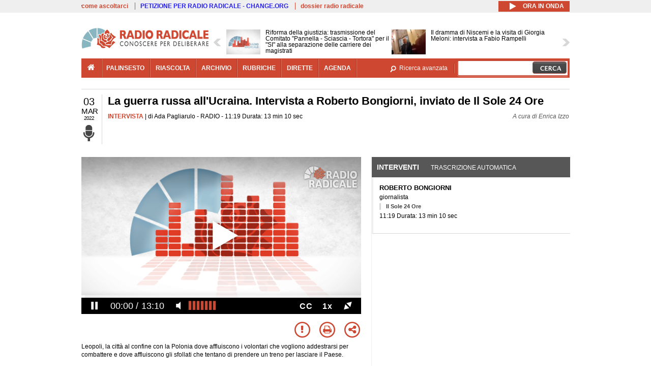

--- FILE ---
content_type: text/html; charset=utf-8
request_url: https://www.radioradicale.it/scheda/662074/la-guerra-russa-allucraina-intervista-a-roberto-bongiorni-inviato-de-il-sole-24-ore
body_size: 30879
content:
<!DOCTYPE html>
  <html class="no-js" lang="it" dir="ltr" prefix="content: http://purl.org/rss/1.0/modules/content/ dc: http://purl.org/dc/terms/ foaf: http://xmlns.com/foaf/0.1/ rdfs: http://www.w3.org/2000/01/rdf-schema# sioc: http://rdfs.org/sioc/ns# sioct: http://rdfs.org/sioc/types# skos: http://www.w3.org/2004/02/skos/core# xsd: http://www.w3.org/2001/XMLSchema#">
<head>
  <title>La guerra russa all'Ucraina. Intervista a Roberto Bongiorni, inviato de Il Sole 24 Ore (3.03.2022)</title>
  <meta charset="utf-8" />
<link rel="shortcut icon" href="https://www.radioradicale.it/sites/www.radioradicale.it/files/favicon_0.ico" type="image/vnd.microsoft.icon" />
<link rel="profile" href="http://www.w3.org/1999/xhtml/vocab" />
<meta name="description" content="Intervista. Ascolta l&#039;audio registrato giovedì 3 marzo 2022 in radio. La guerra russa all&#039;Ucraina. Intervista a Roberto Bongiorni, inviato de Il Sole..." />
<meta name="abstract" content="Leopoli, la città al confine con la Polonia dove affluiscono i volontari che vogliono addestrarsi per combattere e dove affluiscono gli sfollati che tentano di prendere un treno per lasciare il Paese. La situazione a Kiev. La resistenza degli ucraini che Mosca ha sottovalutato. Ma i soldati russi inviati in Ucraina erano preparati ad affrontare questa guerra?" />
<meta name="keywords" content="AEREI, ALIMENTI, ARMI, ASIA, CASA, CETO MEDIO, CRISI, DECESSI, DIFESA, EMERGENZA, ESERCITO, ESTERI, EUROPA, FAMIGLIA, FERROVIE, GUERRA, INFRASTRUTTURE, KIEV, MEDICINA, POLITICA, POLONIA, PROPAGANDA, RIFUGIATI, RUSSIA, SCUOLA, SICUREZZA, SIRIA, SOCIETA&#039;, SOLIDARIETA&#039;, UCRAINA, UNIONE EUROPEA, VIOLENZA, VOLONTARIATO" />
<link rel="canonical" href="https://www.radioradicale.it/scheda/662074/la-guerra-russa-allucraina-intervista-a-roberto-bongiorni-inviato-de-il-sole-24-ore" />
<link rel="shortlink" href="https://www.radioradicale.it/scheda/662074" />
<meta property="fb:app_id" content="1473848402899654" />
<meta property="og:site_name" content="Radio Radicale" />
<meta property="og:type" content="article" />
<meta property="og:url" content="https://www.radioradicale.it/scheda/662074/la-guerra-russa-allucraina-intervista-a-roberto-bongiorni-inviato-de-il-sole-24-ore" />
<meta property="og:title" content="La guerra russa all&#039;Ucraina. Intervista a Roberto Bongiorni, inviato de Il Sole 24 Ore" />
<meta property="og:description" content="Leopoli, la città al confine con la Polonia dove affluiscono i volontari che vogliono addestrarsi per combattere e dove affluiscono gli sfollati che tentano di prendere un treno per lasciare il Paese. La situazione a Kiev. La resistenza degli ucraini che Mosca ha sottovalutato. Ma i soldati russi inviati in Ucraina erano preparati ad affrontare questa guerra?" />
<meta property="og:updated_time" content="2022-03-03T14:15:21+01:00" />
<meta property="og:image" content="https://www.radioradicale.it/sites/www.radioradicale.it/files/rrplayer_default_images/poster/default-audio-544.png" />
<meta property="og:image:width" content="544" />
<meta property="og:image:height" content="306" />
<meta name="twitter:card" content="player" />
<meta name="twitter:creator" content="@radioradicale" />
<meta name="twitter:site" content="@radioradicale" />
<meta name="twitter:url" content="https://www.radioradicale.it/scheda/662074/la-guerra-russa-allucraina-intervista-a-roberto-bongiorni-inviato-de-il-sole-24-ore" />
<meta name="twitter:description" content="Intervista. Ascolta l&#039;audio registrato giovedì 3 marzo 2022 in radio. La guerra russa all&#039;Ucraina. Intervista a Roberto Bongiorni, inviato de Il Sole..." />
<meta name="twitter:title" content="La guerra russa all&#039;Ucraina. Intervista a Roberto Bongiorni, inviato de Il Sole 24 Ore" />
<meta name="twitter:image" content="https://www.radioradicale.it/sites/www.radioradicale.it/files/rrplayer_default_images/poster/default-audio-544.png" />
<meta name="twitter:image:width" content="544" />
<meta name="twitter:image:height" content="306" />
<meta property="article:published_time" content="2022-03-03T11:19:32+01:00" />
<meta name="twitter:player" content="https://www.radioradicale.it/scheda/662074/la-guerra-russa-allucraina-intervista-a-roberto-bongiorni-inviato-de-il-sole-24-ore/iframe" />
<meta property="article:modified_time" content="2022-03-03T14:15:21+01:00" />
<meta name="twitter:player:width" content="544" />
<meta name="twitter:player:height" content="306" />
<meta name="dcterms.creator" content="Radio Radicale" />
<meta name="dcterms.title" content="La guerra russa all&#039;Ucraina. Intervista a Roberto Bongiorni, inviato de Il Sole 24 Ore" />
<meta name="dcterms.date" content="2022-03-03T11:19+01:00" />
<meta name="dcterms.type" content="Text" />
<meta name="dcterms.format" content="text/html" />
<meta name="dcterms.language" content="it" />
  <link type="text/css" rel="stylesheet" href="https://www.radioradicale.it/sites/www.radioradicale.it/files/css/css_ygHU00cuv20ccA59rQ6THPz9UgQTHSV-efJp--9ewRs.css" media="all" />
<link type="text/css" rel="stylesheet" href="https://www.radioradicale.it/sites/www.radioradicale.it/files/css/css_RdHWo9iA2yj9ZMOXuSQnre_-c7NgWIbbjZWxSh0EqEg.css" media="all" />
<link type="text/css" rel="stylesheet" href="//cdn.jsdelivr.net/qtip2/2.2.0/jquery.qtip.min.css" media="all" />
<link type="text/css" rel="stylesheet" href="https://www.radioradicale.it/sites/www.radioradicale.it/files/css/css_a6A2EsZ0vChptmlru0zPh9MbdFtmCO_0dgJmsXPT2a0.css" media="all" />
<link type="text/css" rel="stylesheet" href="https://www.radioradicale.it/sites/all/modules/custom/barra_rossa/css/barra_rossa.css?t05fkf" media="all" />
<link type="text/css" rel="stylesheet" href="https://www.radioradicale.it/sites/www.radioradicale.it/files/css/css_jxLxSunne8dxdi-32-3XLZwi9xrL8crrB-qNkYnZsPo.css" media="all" />
<link type="text/css" rel="stylesheet" href="//fonts.googleapis.com/css?family=Give+You+Glory" media="all" />
<link type="text/css" rel="stylesheet" href="//fonts.googleapis.com/css?family=Quintessential" media="all" />
<link type="text/css" rel="stylesheet" href="https://www.radioradicale.it/sites/www.radioradicale.it/files/css/css_Nmuf8Xc00U7sUQSdNyWiU2k_4U5AbcOlPaGn7raaQOI.css" media="all" />
<link type="text/css" rel="stylesheet" href="https://www.radioradicale.it/sites/www.radioradicale.it/files/css/css_EtIHDO0mkLl75AHbOi_xEe-NDwdD3XGYjJO3nS7ovak.css" media="all" />
<link type="text/css" rel="stylesheet" href="https://www.radioradicale.it/sites/www.radioradicale.it/files/css/css_wJFXeg8d1C5ZJFw11S5f5qRDip2DpzQjtZruKIXRvps.css" media="all" />
<link type="text/css" rel="stylesheet" href="//maxcdn.bootstrapcdn.com/font-awesome/4.4.0/css/font-awesome.min.css" media="all" />
  <script src="https://www.radioradicale.it/sites/all/libraries/modernizr/modernizr.min.js?t05fkf"></script>
<script src="//ajax.googleapis.com/ajax/libs/jquery/2.2.4/jquery.min.js"></script>
<script>window.jQuery || document.write("<script src='/sites/all/modules/contrib/jquery_update/replace/jquery/2.2/jquery.min.js'>\x3C/script>")</script>
<script src="https://www.radioradicale.it/sites/www.radioradicale.it/files/js/js_9sGTPBGcOGZjLiSLGrYEnuUf8VdvLmL_DEZNNNbnHXk.js"></script>
<script src="https://www.radioradicale.it/sites/www.radioradicale.it/files/js/js_Y7esrAmgSdkfkAh5dRkbPmxXvIH0TuD5s-lok9Xnpa8.js"></script>
<script src="https://www.radioradicale.it/sites/www.radioradicale.it/files/js/js_gHk2gWJ_Qw_jU2qRiUmSl7d8oly1Cx7lQFrqcp3RXcI.js"></script>
<script src="https://www.radioradicale.it/sites/www.radioradicale.it/files/js/js_EeQ0NJYsQPRTAh0op489-uDh9vDL58poZ3rPUPd_3hQ.js"></script>
<script src="//cdn.jsdelivr.net/qtip2/2.2.0/jquery.qtip.min.js"></script>
<script src="https://www.radioradicale.it/sites/all/modules/custom/barra_rossa/js/barra_rossa.js?t05fkf"></script>
<script src="https://www.radioradicale.it/sites/www.radioradicale.it/files/js/js_E1Mq1QpZSEgkqLPy183JbfCPaSl-ahgndWT5biALT6k.js"></script>
<script src="https://www.googletagmanager.com/gtag/js?id=G-WR1BT67YHY"></script>
<script>window.dataLayer = window.dataLayer || [];function gtag(){dataLayer.push(arguments)};gtag("js", new Date());gtag("set", "developer_id.dMDhkMT", true);gtag("config", "G-WR1BT67YHY", {"groups":"default","anonymize_ip":true,"link_attribution":true,"allow_ad_personalization_signals":false});</script>
<script src="https://www.radioradicale.it/sites/www.radioradicale.it/files/js/js_nPS1IEu9z_v86oI8x5Y0jjgmiZkYxydhd-SJ2GWy6uM.js"></script>
<script src="https://www.radioradicale.it/sites/all/themes/radioradicale_2014/js/share/clipboard.min.js?t05fkf"></script>
<script src="https://www.radioradicale.it/sites/www.radioradicale.it/files/js/js_ypm0-ZLmQE0na96AUCN0p-q7svrJkQwK1JGCPTMuHfM.js"></script>
<script src="https://www.radioradicale.it/sites/www.radioradicale.it/files/js/js_Pfof0dzcr9XEFXLFHH9_iVhPxhjQBU_v3Z0RQvRq5oY.js"></script>
<script>jQuery.extend(Drupal.settings, {"basePath":"\/","pathPrefix":"","setHasJsCookie":0,"instances":"{\u0022default\u0022:{\u0022content\u0022:{\u0022text\u0022:\u0022\u0022},\u0022style\u0022:{\u0022tip\u0022:false,\u0022classes\u0022:\u0022\u0022},\u0022position\u0022:{\u0022at\u0022:\u0022bottom right\u0022,\u0022adjust\u0022:{\u0022method\u0022:\u0022\u0022},\u0022my\u0022:\u0022top left\u0022,\u0022viewport\u0022:false},\u0022show\u0022:{\u0022event\u0022:\u0022mouseenter \u0022},\u0022hide\u0022:{\u0022event\u0022:\u0022mouseleave \u0022}},\u0022inizia_tempo_share\u0022:{\u0022content\u0022:{\u0022text\u0022:\u0022\u0022},\u0022style\u0022:{\u0022tip\u0022:false,\u0022classes\u0022:\u0022qtip-dark qtip-shadow\u0022},\u0022position\u0022:{\u0022at\u0022:\u0022bottom right\u0022,\u0022adjust\u0022:{\u0022method\u0022:\u0022\u0022},\u0022my\u0022:\u0022top left\u0022,\u0022viewport\u0022:false},\u0022show\u0022:{\u0022event\u0022:\u0022mouseenter \u0022},\u0022hide\u0022:{\u0022event\u0022:\u0022mouseleave \u0022}}}","qtipDebug":"{\u0022leaveElement\u0022:1}","better_exposed_filters":{"views":{"news_contenuti_aggiunti":{"displays":{"inizio":{"filters":[]}}},"download_rapido":{"displays":{"block":{"filters":[]}}},"news_e_interviste":{"displays":{"rullo":{"filters":[]}}},"interventi_2016":{"displays":{"blocco_interventi":{"filters":[]}}},"chi_siamo":{"displays":{"block":{"filters":[]}}},"fai_notizia":{"displays":{"block":{"filters":[]}}},"altri_canali":{"displays":{"block":{"filters":[]}}},"correlati_orizzontali_1":{"displays":{"block":{"filters":[]}}},"prima_foto":{"displays":{"block_7":{"filters":[]}}},"correlati_orizzontali_2":{"displays":{"block":{"filters":[]}}}}},"viewsSlideshow":{"news_e_interviste-rullo_1":{"methods":{"goToSlide":["viewsSlideshowPager","viewsSlideshowSlideCounter","viewsSlideshowCycle"],"nextSlide":["viewsSlideshowPager","viewsSlideshowSlideCounter","viewsSlideshowCycle"],"pause":["viewsSlideshowControls","viewsSlideshowCycle"],"play":["viewsSlideshowControls","viewsSlideshowCycle"],"previousSlide":["viewsSlideshowPager","viewsSlideshowSlideCounter","viewsSlideshowCycle"],"transitionBegin":["viewsSlideshowPager","viewsSlideshowSlideCounter"],"transitionEnd":[]},"paused":0}},"viewsSlideshowControls":{"news_e_interviste-rullo_1":{"top":{"type":"vsccControls"}}},"viewsSlideshowCycle":{"#views_slideshow_cycle_main_news_e_interviste-rullo_1":{"num_divs":33,"id_prefix":"#views_slideshow_cycle_main_","div_prefix":"#views_slideshow_cycle_div_","vss_id":"news_e_interviste-rullo_1","effect":"scrollHorz","transition_advanced":1,"timeout":7000,"speed":850,"delay":4000,"sync":1,"random":0,"pause":1,"pause_on_click":0,"play_on_hover":0,"action_advanced":1,"start_paused":0,"remember_slide":0,"remember_slide_days":1,"pause_in_middle":0,"pause_when_hidden":0,"pause_when_hidden_type":"full","amount_allowed_visible":"","nowrap":0,"pause_after_slideshow":0,"fixed_height":1,"items_per_slide":2,"wait_for_image_load":1,"wait_for_image_load_timeout":3000,"cleartype":0,"cleartypenobg":0,"advanced_options":"{}","advanced_options_choices":0,"advanced_options_entry":""}},"RRscheda":{"interventi":{"int4392250":{"file":0,"offset":0,"foto":"\/sites\/all\/themes\/radioradicale_2014\/images\/video-400.png"}},"registrazione":4392109,"intervento":null,"first_offset":"0","playlist":[{"audio":true,"sources":[{"src":"https:\/\/video.radioradicale.it\/aac-04\/_definst_\/mp4:21\/MP1147949.m4a\/playlist.m3u8","type":"application\/x-mpegurl"}],"subtitles":[{"src":"https:\/\/www.radioradicale.it\/trascrizioni\/1\/1\/4\/7\/9\/1147949.vtt","label":"Italiano","kind":"subtitles","srclang":"it"}],"title":"La guerra russa all\u0027Ucraina. Intervista a Roberto Bongiorni, inviato de Il Sole 24 Ore"}],"vtt":["https:\/\/www.radioradicale.it\/trascrizioni\/1\/1\/4\/7\/9\/1147949.vtt"],"trascrizione":true,"heightpx":"306","widthpx":"544","player_logo":"https:\/\/www.radioradicale.it\/sites\/all\/modules\/custom\/rrplayer\/files\/watermark-300.png","canonical":"https:\/\/www.radioradicale.it\/scheda\/662074\/la-guerra-russa-allucraina-intervista-a-roberto-bongiorni-inviato-de-il-sole-24-ore","data":"3 Marzo 2022","foto":"https:\/\/www.radioradicale.it\/sites\/www.radioradicale.it\/files\/rrplayer_default_images\/poster\/default-audio-544.png","idregistrazione":"662074","luogo":"RADIO","shortlink":"https:\/\/www.radioradicale.it\/scheda\/662074"},"eu_cookie_compliance":{"cookie_policy_version":"1.0.0","popup_enabled":1,"popup_agreed_enabled":0,"popup_hide_agreed":0,"popup_clicking_confirmation":0,"popup_scrolling_confirmation":0,"popup_html_info":"\u003Cdiv class=\u0022eu-cookie-compliance-banner eu-cookie-compliance-banner-info eu-cookie-compliance-banner--default\u0022\u003E\n  \u003Cdiv class=\u0022popup-content info\u0022\u003E\n        \u003Cdiv id=\u0022popup-text\u0022\u003E\n      \u003Cp\u003EQuesto Sito utilizza cookie di funzionalit\u00e0 e cookie analitici, nonch\u00e9 cookie di profilazione di terze parti. Se vuoi saperne di pi\u00f9 o negare il consenso a tutti o ad alcuni cookie, consulta la\u00a0\u003Ca class=\u0022cookie-link\u0022 href=\u0022\/pagine\/cookie-policy\u0022\u003ECookie Policy\u003C\/a\u003E. Chiudendo questo banner o accedendo a un qualunque elemento del Sito acconsenti all\u0027uso dei cookie.\u003C\/p\u003E              \u003Cbutton type=\u0022button\u0022 class=\u0022find-more-button eu-cookie-compliance-more-button\u0022\u003EInformazioni\u003C\/button\u003E\n          \u003C\/div\u003E\n    \n    \u003Cdiv id=\u0022popup-buttons\u0022 class=\u0022\u0022\u003E\n            \u003Cbutton type=\u0022button\u0022 class=\u0022agree-button eu-cookie-compliance-default-button\u0022\u003EAccetta\u003C\/button\u003E\n          \u003C\/div\u003E\n  \u003C\/div\u003E\n\u003C\/div\u003E","use_mobile_message":false,"mobile_popup_html_info":"\u003Cdiv class=\u0022eu-cookie-compliance-banner eu-cookie-compliance-banner-info eu-cookie-compliance-banner--default\u0022\u003E\n  \u003Cdiv class=\u0022popup-content info\u0022\u003E\n        \u003Cdiv id=\u0022popup-text\u0022\u003E\n                    \u003Cbutton type=\u0022button\u0022 class=\u0022find-more-button eu-cookie-compliance-more-button\u0022\u003EInformazioni\u003C\/button\u003E\n          \u003C\/div\u003E\n    \n    \u003Cdiv id=\u0022popup-buttons\u0022 class=\u0022\u0022\u003E\n            \u003Cbutton type=\u0022button\u0022 class=\u0022agree-button eu-cookie-compliance-default-button\u0022\u003EAccetta\u003C\/button\u003E\n          \u003C\/div\u003E\n  \u003C\/div\u003E\n\u003C\/div\u003E\n","mobile_breakpoint":"768","popup_html_agreed":"\u003Cdiv\u003E\n  \u003Cdiv class=\u0022popup-content agreed\u0022\u003E\n    \u003Cdiv id=\u0022popup-text\u0022\u003E\n      \u003Cp\u003EGrazie!\u003C\/p\u003E    \u003C\/div\u003E\n    \u003Cdiv id=\u0022popup-buttons\u0022\u003E\n      \u003Cbutton type=\u0022button\u0022 class=\u0022hide-popup-button eu-cookie-compliance-hide-button\u0022\u003ENascondi\u003C\/button\u003E\n              \u003Cbutton type=\u0022button\u0022 class=\u0022find-more-button eu-cookie-compliance-more-button-thank-you\u0022 \u003EInformati\u003C\/button\u003E\n          \u003C\/div\u003E\n  \u003C\/div\u003E\n\u003C\/div\u003E","popup_use_bare_css":false,"popup_height":"auto","popup_width":"99%","popup_delay":1000,"popup_link":"\/pagine\/cookie-policy","popup_link_new_window":0,"popup_position":null,"fixed_top_position":false,"popup_language":"it","store_consent":false,"better_support_for_screen_readers":0,"reload_page":0,"domain":"","domain_all_sites":null,"popup_eu_only_js":0,"cookie_lifetime":"100","cookie_session":false,"disagree_do_not_show_popup":0,"method":"default","allowed_cookies":"","withdraw_markup":"\u003Cbutton type=\u0022button\u0022 class=\u0022eu-cookie-withdraw-tab\u0022\u003EPrivacy settings\u003C\/button\u003E\n\u003Cdiv class=\u0022eu-cookie-withdraw-banner\u0022\u003E\n  \u003Cdiv class=\u0022popup-content info\u0022\u003E\n    \u003Cdiv id=\u0022popup-text\u0022\u003E\n      \u003Ch2\u003EWe use cookies on this site to enhance your user experience\u003C\/h2\u003E\u003Cp\u003EYou have given your consent for us to set cookies.\u003C\/p\u003E    \u003C\/div\u003E\n    \u003Cdiv id=\u0022popup-buttons\u0022\u003E\n      \u003Cbutton type=\u0022button\u0022 class=\u0022eu-cookie-withdraw-button\u0022\u003EWithdraw consent\u003C\/button\u003E\n    \u003C\/div\u003E\n  \u003C\/div\u003E\n\u003C\/div\u003E\n","withdraw_enabled":false,"withdraw_button_on_info_popup":false,"cookie_categories":[],"cookie_categories_details":[],"enable_save_preferences_button":true,"cookie_name":"","cookie_value_disagreed":"0","cookie_value_agreed_show_thank_you":"1","cookie_value_agreed":"2","containing_element":"body","automatic_cookies_removal":true,"close_button_action":"close_banner"},"googleanalytics":{"account":["G-WR1BT67YHY"],"trackOutbound":1,"trackMailto":1,"trackDownload":1,"trackDownloadExtensions":"7z|aac|arc|arj|asf|asx|avi|bin|csv|doc(x|m)?|dot(x|m)?|exe|flv|gif|gz|gzip|hqx|jar|jpe?g|js|mp(2|3|4|e?g)|mov(ie)?|msi|msp|pdf|phps|png|ppt(x|m)?|pot(x|m)?|pps(x|m)?|ppam|sld(x|m)?|thmx|qtm?|ra(m|r)?|sea|sit|tar|tgz|torrent|txt|wav|wma|wmv|wpd|xls(x|m|b)?|xlt(x|m)|xlam|xml|z|zip"},"RR":{"fb_app_id":"1473848402899654"},"live_audio_url":"https:\/\/live.radioradicale.it\/live.mp3","RRplayer":{"div_id":"playersito"},"image":{"url":"https:\/\/www.radioradicale.it\/sites\/www.radioradicale.it\/files\/rrplayer_default_images\/poster\/default-audio-544.png"},"quicktabs":{"qt_blocco_interventi":{"name":"blocco_interventi","tabs":[{"bid":"views_delta_87664a805c1e84a93a9afe91f2d174cd","hide_title":1},{"bid":"rrblocks_delta_box_trascrizione","hide_title":1}],"better_exposed_filters":{"views":{"news_e_interviste":{"displays":{"rullo":{"filters":[]}}}}}}},"fp":{"key":"$853677451452964","analytics":"G-WR1BT67YHY"}});</script>
</head>
<body class="html not-front not-logged-in page-node page-node- page-node-4392109 node-type-registrazione section-scheda">
  <a href="#main-content" class="element-invisible element-focusable">Salta al contenuto principale</a>
    <!-- Leaderboard: per i casi di particolare rilievo. -->
<div class='l-leaderboard'>
  </div>

<!-- Top bar: link di servizio e ad altri siti. -->
<div class='l-topbar'>
    <div class="l-region l-region--topbar">
    <div id="block-views-link-altri-siti-block" class="block block--views block--views-link-altri-siti-block block-first block-1">
  <div class="block__content">
                <div class="view view-link-altri-siti view-id-link_altri_siti view-display-id-block view-dom-id-e12226f95b72fea9d52582c793c28f93">
        
  
  
      <div class="view-content">
      <div class="item-list"><ul>  <li>  
          <a href="https://www.radioradicale.it/pagine/come-ascoltarci">come ascoltarci</a>  </li>
  <li>  
          <a href="http://chng.it/5nJ6GQ8Rnd" target="_blank" class="link-blu">PETIZIONE PER RADIO RADICALE - CHANGE.ORG</a>  </li>
  <li>  
          <a href="https://www.radioradicale.it/pagine/storia">dossier radio radicale</a>  </li>
</ul></div>    </div>
  
  
  
  
  
  
</div>  </div>
</div>
<div id="block-rrblocks-bottone-player-audio-live" class="block block--rrblocks block--rrblocks-bottone-player-audio-live block-first block-1">
  <div class="block__content">
                <div class="playermp3"><div id="btn-live-player"></div></div><div id="player_control" class="btn-live"><i id="playmp3" class="fa fa-play fa-lg"></i> <i id="buffermp3" class="fa fa-spinner fa-pulse fa-lg"></i> <i id="pausemp3" class="fa fa-pause fa-lg"></i> <span>ora in onda</span></div>  </div>
</div>
  </div>
</div>

<div class="l-page has-no-sidebars">
  <header class="l-header" role="banner">
    <div class="l-branding">
              <a href="/" title="Home" rel="home" class="site-logo"><img src="https://www.radioradicale.it/sites/www.radioradicale.it/files/testata-radio-radicale-500-tiny.png" alt="Home" /></a>
      
      
          </div>

      <div class="l-region l-region--navigation">
    <div id="block-views-news-e-interviste-rullo" class="block block--views block--views-news-e-interviste-rullo block-first block-1 block-last">
  <div class="block__content">
                <script src="https://www.radioradicale.it/sites/all/modules/contrib/vscc/js/vscc.js?t05fkf"></script>
<style>
  .vscc-disabled {display: none;}
  .banner {float:right !important;margin-right:0 !important;}
  #block-views-news-e-interviste-rullo .vscc-controls img {height:auto;}
  .view-news-e-interviste {position:relative;padding:0 25px 0 25px;}
  .view-news-e-interviste .vscc_controls_next {position:absolute;top:18px;right:0;}
  #block-views-news-e-interviste-rullo .vscc_controls_next img {margin-right:0;}
  .view-news-e-interviste .vscc_controls_previous {position:absolute;top:18px;left:0;}
  #block-views-news-e-interviste-rullo .views-slideshow-cycle-main-frame-row-item {width:320px;}
  #block-views-news-e-interviste-rullo .views-slideshow-cycle-main-frame-row-item.views-row-even {margin-right:0}
  #block-views-news-e-interviste-rullo .views-slideshow-cycle-main-frame-row-item.views-row-0 {margin-right:0;width:325px}
  #block-views-news-e-interviste-rullo .field--name-field-img-sommario img {margin-right:0;}
</style>

<div class="view view-news-e-interviste view-id-news_e_interviste view-display-id-rullo view-dom-id-22db5d98ed05f8e1fa99bfdc3e2120ce">
        
  
  
      <div class="view-content">
      
  <div class="skin-default">
          <div class="views-slideshow-controls-top clearfix">
        
<div id="vscc_controls_news_e_interviste-rullo_1" class="vscc-controls vscc_controls">
      <span id="vscc_controls_previous_news_e_interviste-rullo_1" class="vscc_controls_previous"><a href="#!slide"><img typeof="foaf:Image" src="https://www.radioradicale.it/sites/all/themes/radioradicale_2014/images/news_arrows/sx.png" alt="previous" title="previous" /></a></span>  
  
      <span id="vscc_controls_next_news_e_interviste-rullo_1" class="vscc_controls_next"><a href="#!slide"><img typeof="foaf:Image" src="https://www.radioradicale.it/sites/all/themes/radioradicale_2014/images/news_arrows/dx.png" alt="next" title="next" /></a></span>  </div>
      </div>
    
    <div id="views_slideshow_cycle_main_news_e_interviste-rullo_1" class="views_slideshow_cycle_main views_slideshow_main"><div id="views_slideshow_cycle_teaser_section_news_e_interviste-rullo_1" class="views-slideshow-cycle-main-frame views_slideshow_cycle_teaser_section">
  <div id="views_slideshow_cycle_div_news_e_interviste-rullo_1_0" class="views-slideshow-cycle-main-frame-row views_slideshow_cycle_slide views_slideshow_slide views-row-1 views-row-first views-row-odd" >
  <div class="views-slideshow-cycle-main-frame-row-item views-row views-row-0 views-row-odd views-row-first">
  <a href="/scheda/780433/riforma-della-giustizia-trasmissione-del-comitato-pannella-sciascia-tortora-per-il-si" title="Riforma della giustizia: trasmissione del Comitato &quot;Pannella - Sciascia - Tortora&quot; per il &quot;SI&quot; alla separazione delle carriere dei magistrati">
  <img typeof="foaf:Image" src="https://www.radioradicale.it/sites/all/modules/custom/rrfoto/images/audio-140.png" width="140" height="105" alt="" /></a>
<a href="/scheda/780433/riforma-della-giustizia-trasmissione-del-comitato-pannella-sciascia-tortora-per-il-si" title="Riforma della giustizia: trasmissione del Comitato &quot;Pannella - Sciascia - Tortora&quot; per il &quot;SI&quot; alla separazione delle carriere dei magistrati">
	<div class="field field--name-field-titolo field--type-text-long field--label-hidden"><div class="field__items"><div class="field__item even">Riforma della giustizia: trasmissione del Comitato &quot;Pannella - Sciascia - Tortora&quot; per il &quot;SI&quot; alla separazione delle carriere dei magistrati</div></div></div></a>
</div>
<div class="views-slideshow-cycle-main-frame-row-item views-row views-row-1 views-row-even views-row-first">
  <a href="/scheda/780432/il-dramma-di-niscemi-e-la-visita-di-giorgia-meloni-intervista-a-fabio-rampelli" title="Il dramma di Niscemi e la visita di Giorgia Meloni: intervista a Fabio Rampelli">
  <img typeof="foaf:Image" src="https://www.radioradicale.it/photo140/0/1/7/4/6/01746499.jpg" width="140" height="105" alt="" /></a>
<a href="/scheda/780432/il-dramma-di-niscemi-e-la-visita-di-giorgia-meloni-intervista-a-fabio-rampelli" title="Il dramma di Niscemi e la visita di Giorgia Meloni: intervista a Fabio Rampelli">
	<div class="field field--name-field-titolo field--type-text-long field--label-hidden"><div class="field__items"><div class="field__item even">Il dramma di Niscemi e la visita di Giorgia Meloni: intervista a Fabio Rampelli</div></div></div></a>
</div>
</div>
<div id="views_slideshow_cycle_div_news_e_interviste-rullo_1_1" class="views-slideshow-cycle-main-frame-row views_slideshow_cycle_slide views_slideshow_slide views-row-2 views_slideshow_cycle_hidden views-row-even" >
  <div class="views-slideshow-cycle-main-frame-row-item views-row views-row-0 views-row-odd views-row-last">
  <a href="/scheda/780358/presentazione-del-libro-la-scuola-al-tempo-del-virtuale-di-maria-rita-parsi" title="Presentazione del libro “La Scuola al tempo del Virtuale” di Maria Rita Parsi">
  <img typeof="foaf:Image" src="https://www.radioradicale.it/photo140/0/1/7/4/6/01746570.jpg" width="140" height="105" alt="" /></a>
<a href="/scheda/780358/presentazione-del-libro-la-scuola-al-tempo-del-virtuale-di-maria-rita-parsi" title="Presentazione del libro “La Scuola al tempo del Virtuale” di Maria Rita Parsi">
	<div class="field field--name-field-titolo field--type-text-long field--label-hidden"><div class="field__items"><div class="field__item even">Presentazione del libro “La Scuola al tempo del Virtuale” di Maria Rita Parsi</div></div></div></a>
</div>
<div class="views-slideshow-cycle-main-frame-row-item views-row views-row-1 views-row-even views-row-last">
  <a href="/scheda/780410/laboratorio-di-poesia-di-plinio-perilli-in-occasione-della-giornata-della-memoria-2026" title="Laboratorio di poesia di Plinio Perilli, in occasione della Giornata della Memoria 2026: “Shoah, Ruanda, due lezioni paralalle” (edizioni Giuntina).">
  <img typeof="foaf:Image" src="https://www.radioradicale.it/photo140/0/1/7/4/6/01746550.jpg" width="140" height="105" alt="" /></a>
<a href="/scheda/780410/laboratorio-di-poesia-di-plinio-perilli-in-occasione-della-giornata-della-memoria-2026" title="Laboratorio di poesia di Plinio Perilli, in occasione della Giornata della Memoria 2026: “Shoah, Ruanda, due lezioni paralalle” (edizioni Giuntina).">
	<div class="field field--name-field-titolo field--type-text-long field--label-hidden"><div class="field__items"><div class="field__item even">Laboratorio di poesia di Plinio Perilli, in occasione della Giornata della Memoria 2026: “Shoah, Ruanda, due lezioni paralalle” (edizioni Giuntina).</div></div></div></a>
</div>
</div>
<div id="views_slideshow_cycle_div_news_e_interviste-rullo_1_2" class="views-slideshow-cycle-main-frame-row views_slideshow_cycle_slide views_slideshow_slide views-row-3 views_slideshow_cycle_hidden views-row-odd" >
  <div class="views-slideshow-cycle-main-frame-row-item views-row views-row-0 views-row-odd">
  <a href="/scheda/779850/presentazione-del-libro-i-popolari-di-giorgio-merlo" title="Presentazione del libro: &quot;I popolari&quot; di Giorgio Merlo">
  <img typeof="foaf:Image" src="https://www.radioradicale.it/photo140/0/1/7/4/6/01746569.jpg" width="140" height="105" alt="" /></a>
<a href="/scheda/779850/presentazione-del-libro-i-popolari-di-giorgio-merlo" title="Presentazione del libro: &quot;I popolari&quot; di Giorgio Merlo">
	<div class="field field--name-field-titolo field--type-text-long field--label-hidden"><div class="field__items"><div class="field__item even">Presentazione del libro: &quot;I popolari&quot; di Giorgio Merlo</div></div></div></a>
</div>
<div class="views-slideshow-cycle-main-frame-row-item views-row views-row-1 views-row-even">
  <a href="/scheda/780421/pubblica-amministrazione-la-riforma-del-merito-intervista-a-sandro-colombi" title="Pubblica Amministrazione, la riforma del Merito: intervista a Sandro Colombi">
  <img typeof="foaf:Image" src="https://www.radioradicale.it/sites/all/modules/custom/rrfoto/images/audio-140.png" width="140" height="105" alt="" /></a>
<a href="/scheda/780421/pubblica-amministrazione-la-riforma-del-merito-intervista-a-sandro-colombi" title="Pubblica Amministrazione, la riforma del Merito: intervista a Sandro Colombi">
	<div class="field field--name-field-titolo field--type-text-long field--label-hidden"><div class="field__items"><div class="field__item even">Pubblica Amministrazione, la riforma del Merito: intervista a Sandro Colombi</div></div></div></a>
</div>
</div>
<div id="views_slideshow_cycle_div_news_e_interviste-rullo_1_3" class="views-slideshow-cycle-main-frame-row views_slideshow_cycle_slide views_slideshow_slide views-row-4 views_slideshow_cycle_hidden views-row-even" >
  <div class="views-slideshow-cycle-main-frame-row-item views-row views-row-0 views-row-odd">
  <a href="/scheda/780417/lassedio-dellisis-ai-curdi-nel-nord-est-della-siria-intervista-a-marco-grimaldi" title="L&#039;assedio dell&#039;Isis ai curdi nel Nord-Est della Siria, intervista a Marco Grimaldi">
  <img typeof="foaf:Image" src="https://www.radioradicale.it/photo140/0/1/7/4/6/01746382.jpg" width="140" height="105" alt="" /></a>
<a href="/scheda/780417/lassedio-dellisis-ai-curdi-nel-nord-est-della-siria-intervista-a-marco-grimaldi" title="L&#039;assedio dell&#039;Isis ai curdi nel Nord-Est della Siria, intervista a Marco Grimaldi">
	<div class="field field--name-field-titolo field--type-text-long field--label-hidden"><div class="field__items"><div class="field__item even">L&#039;assedio dell&#039;Isis ai curdi nel Nord-Est della Siria, intervista a Marco Grimaldi</div></div></div></a>
</div>
<div class="views-slideshow-cycle-main-frame-row-item views-row views-row-1 views-row-even">
  <a href="/scheda/780415/il-dramma-di-niscemi-intervista-a-ida-carmina" title="Il dramma di Niscemi: intervista a Ida Carmina">
  <img typeof="foaf:Image" src="https://www.radioradicale.it/photo140/0/1/7/4/6/01746380.jpg" width="140" height="105" alt="" /></a>
<a href="/scheda/780415/il-dramma-di-niscemi-intervista-a-ida-carmina" title="Il dramma di Niscemi: intervista a Ida Carmina">
	<div class="field field--name-field-titolo field--type-text-long field--label-hidden"><div class="field__items"><div class="field__item even">Il dramma di Niscemi: intervista a Ida Carmina</div></div></div></a>
</div>
</div>
<div id="views_slideshow_cycle_div_news_e_interviste-rullo_1_4" class="views-slideshow-cycle-main-frame-row views_slideshow_cycle_slide views_slideshow_slide views-row-5 views_slideshow_cycle_hidden views-row-odd" >
  <div class="views-slideshow-cycle-main-frame-row-item views-row views-row-0 views-row-odd">
  <a href="/scheda/780387/processo-matteo-salvini-contro-roberto-saviano-per-diffamazione-ministro-della-mala" title="Processo Matteo Salvini contro Roberto Saviano per diffamazione (ministro della mala vita)">
  <img typeof="foaf:Image" src="https://www.radioradicale.it/sites/all/modules/custom/rrfoto/images/audio-140.png" width="140" height="105" alt="" /></a>
<a href="/scheda/780387/processo-matteo-salvini-contro-roberto-saviano-per-diffamazione-ministro-della-mala" title="Processo Matteo Salvini contro Roberto Saviano per diffamazione (ministro della mala vita)">
	<div class="field field--name-field-titolo field--type-text-long field--label-hidden"><div class="field__items"><div class="field__item even">Processo Matteo Salvini contro Roberto Saviano per diffamazione (ministro della mala vita)</div></div></div></a>
</div>
<div class="views-slideshow-cycle-main-frame-row-item views-row views-row-1 views-row-even">
  <a href="/scheda/780406/il-ddl-merito-approvato-alla-camera-intervista-al-ministro-per-la-pubblica" title="Il ddl Merito approvato alla Camera, intervista al ministro per la Pubblica Amministrazione Paolo Zangrillo">
  <img typeof="foaf:Image" src="https://www.radioradicale.it/photo140/0/1/7/4/6/01746229.jpg" width="140" height="105" alt="" /></a>
<a href="/scheda/780406/il-ddl-merito-approvato-alla-camera-intervista-al-ministro-per-la-pubblica" title="Il ddl Merito approvato alla Camera, intervista al ministro per la Pubblica Amministrazione Paolo Zangrillo">
	<div class="field field--name-field-titolo field--type-text-long field--label-hidden"><div class="field__items"><div class="field__item even">Il ddl Merito approvato alla Camera, intervista al ministro per la Pubblica Amministrazione Paolo Zangrillo</div></div></div></a>
</div>
</div>
<div id="views_slideshow_cycle_div_news_e_interviste-rullo_1_5" class="views-slideshow-cycle-main-frame-row views_slideshow_cycle_slide views_slideshow_slide views-row-6 views_slideshow_cycle_hidden views-row-even" >
  <div class="views-slideshow-cycle-main-frame-row-item views-row views-row-0 views-row-odd">
  <a href="/scheda/780273/consiglio-di-presidenza-della-giustizia-amministrativa" title="Consiglio di Presidenza della Giustizia Amministrativa">
  <img typeof="foaf:Image" src="https://www.radioradicale.it/sites/all/modules/custom/rrfoto/images/audio-140.png" width="140" height="105" alt="" /></a>
<a href="/scheda/780273/consiglio-di-presidenza-della-giustizia-amministrativa" title="Consiglio di Presidenza della Giustizia Amministrativa">
	<div class="field field--name-field-titolo field--type-text-long field--label-hidden"><div class="field__items"><div class="field__item even">Consiglio di Presidenza della Giustizia Amministrativa</div></div></div></a>
</div>
<div class="views-slideshow-cycle-main-frame-row-item views-row views-row-1 views-row-even">
  <a href="/scheda/780405/intervista-a-dafne-musolino-sul-ciclone-harry-e-sul-dissesto-idrogeologico-in-sicilia" title="Intervista a Dafne Musolino sul ciclone Harry e sul dissesto idrogeologico in Sicilia">
  <img typeof="foaf:Image" src="https://www.radioradicale.it/sites/all/modules/custom/rrfoto/images/audio-140.png" width="140" height="105" alt="" /></a>
<a href="/scheda/780405/intervista-a-dafne-musolino-sul-ciclone-harry-e-sul-dissesto-idrogeologico-in-sicilia" title="Intervista a Dafne Musolino sul ciclone Harry e sul dissesto idrogeologico in Sicilia">
	<div class="field field--name-field-titolo field--type-text-long field--label-hidden"><div class="field__items"><div class="field__item even">Intervista a Dafne Musolino sul ciclone Harry e sul dissesto idrogeologico in Sicilia</div></div></div></a>
</div>
</div>
<div id="views_slideshow_cycle_div_news_e_interviste-rullo_1_6" class="views-slideshow-cycle-main-frame-row views_slideshow_cycle_slide views_slideshow_slide views-row-7 views_slideshow_cycle_hidden views-row-odd" >
  <div class="views-slideshow-cycle-main-frame-row-item views-row views-row-0 views-row-odd">
  <a href="/scheda/780350/cpr-ditalia-istituzioni-totali-presentazione-del-ii-rapporto-di-monitoraggio-del" title="Cpr d’Italia: istituzioni totali. Presentazione del II rapporto di monitoraggio del Tavolo asilo e immigrazione">
  <img typeof="foaf:Image" src="https://www.radioradicale.it/photo140/0/1/7/4/6/01746251.jpg" width="140" height="105" alt="" /></a>
<a href="/scheda/780350/cpr-ditalia-istituzioni-totali-presentazione-del-ii-rapporto-di-monitoraggio-del" title="Cpr d’Italia: istituzioni totali. Presentazione del II rapporto di monitoraggio del Tavolo asilo e immigrazione">
	<div class="field field--name-field-titolo field--type-text-long field--label-hidden"><div class="field__items"><div class="field__item even">Cpr d’Italia: istituzioni totali. Presentazione del II rapporto di monitoraggio del Tavolo asilo e immigrazione</div></div></div></a>
</div>
<div class="views-slideshow-cycle-main-frame-row-item views-row views-row-1 views-row-even">
  <a href="/scheda/779899/conferenza-stampa-di-presentazione-dellaggiornamento-del-rapporto-sullo-stato-dei" title="Conferenza stampa di presentazione dell&#039;aggiornamento del Rapporto sullo stato dei diritti in Italia promosso da &quot;A Buon Diritto Onlus&quot;">
  <img typeof="foaf:Image" src="https://www.radioradicale.it/photo140/0/1/7/4/6/01746292.jpg" width="140" height="105" alt="" /></a>
<a href="/scheda/779899/conferenza-stampa-di-presentazione-dellaggiornamento-del-rapporto-sullo-stato-dei" title="Conferenza stampa di presentazione dell&#039;aggiornamento del Rapporto sullo stato dei diritti in Italia promosso da &quot;A Buon Diritto Onlus&quot;">
	<div class="field field--name-field-titolo field--type-text-long field--label-hidden"><div class="field__items"><div class="field__item even">Conferenza stampa di presentazione dell&#039;aggiornamento del Rapporto sullo stato dei diritti in Italia promosso da &quot;A Buon Diritto Onlus&quot;</div></div></div></a>
</div>
</div>
<div id="views_slideshow_cycle_div_news_e_interviste-rullo_1_7" class="views-slideshow-cycle-main-frame-row views_slideshow_cycle_slide views_slideshow_slide views-row-8 views_slideshow_cycle_hidden views-row-even" >
  <div class="views-slideshow-cycle-main-frame-row-item views-row views-row-0 views-row-odd">
  <a href="/scheda/780396/il-questionario-di-azione-studentesca-intervista-a-elisabetta-piccolotti" title="Il questionario di Azione studentesca, intervista a Elisabetta Piccolotti">
  <img typeof="foaf:Image" src="https://www.radioradicale.it/photo140/0/1/7/4/6/01746153.jpg" width="140" height="105" alt="" /></a>
<a href="/scheda/780396/il-questionario-di-azione-studentesca-intervista-a-elisabetta-piccolotti" title="Il questionario di Azione studentesca, intervista a Elisabetta Piccolotti">
	<div class="field field--name-field-titolo field--type-text-long field--label-hidden"><div class="field__items"><div class="field__item even">Il questionario di Azione studentesca, intervista a Elisabetta Piccolotti</div></div></div></a>
</div>
<div class="views-slideshow-cycle-main-frame-row-item views-row views-row-1 views-row-even">
  <a href="/scheda/780363/conferenza-stampa-per-illustrare-la-proposta-di-legge-sul-voto-fuorisede" title="Conferenza stampa per illustrare la proposta di legge sul voto fuorisede">
  <img typeof="foaf:Image" src="https://www.radioradicale.it/photo140/0/1/7/4/6/01746267.jpg" width="140" height="105" alt="" /></a>
<a href="/scheda/780363/conferenza-stampa-per-illustrare-la-proposta-di-legge-sul-voto-fuorisede" title="Conferenza stampa per illustrare la proposta di legge sul voto fuorisede">
	<div class="field field--name-field-titolo field--type-text-long field--label-hidden"><div class="field__items"><div class="field__item even">Conferenza stampa per illustrare la proposta di legge sul voto fuorisede</div></div></div></a>
</div>
</div>
<div id="views_slideshow_cycle_div_news_e_interviste-rullo_1_8" class="views-slideshow-cycle-main-frame-row views_slideshow_cycle_slide views_slideshow_slide views-row-9 views_slideshow_cycle_hidden views-row-odd" >
  <div class="views-slideshow-cycle-main-frame-row-item views-row views-row-0 views-row-odd">
  <a href="/scheda/780310/due-microfoni-viola-ardone-e-il-suo-nuovo-romanzo-tanta-ancora-vita-einaudi-2025" title="Due microfoni - Viola Ardone e il suo nuovo romanzo &quot;Tanta Ancora Vita&quot; (Einaudi, 2025)">
  <img typeof="foaf:Image" src="https://www.radioradicale.it/photo140/0/1/7/4/5/01745988.jpg" width="140" height="105" alt="" /></a>
<a href="/scheda/780310/due-microfoni-viola-ardone-e-il-suo-nuovo-romanzo-tanta-ancora-vita-einaudi-2025" title="Due microfoni - Viola Ardone e il suo nuovo romanzo &quot;Tanta Ancora Vita&quot; (Einaudi, 2025)">
	<div class="field field--name-field-titolo field--type-text-long field--label-hidden"><div class="field__items"><div class="field__item even">Due microfoni - Viola Ardone e il suo nuovo romanzo &quot;Tanta Ancora Vita&quot; (Einaudi, 2025)</div></div></div></a>
</div>
<div class="views-slideshow-cycle-main-frame-row-item views-row views-row-1 views-row-even">
  <a href="/scheda/780194/due-microfoni-intervista-a-lorenzo-tondo-autore-di-trame-di-guerra-i-molti-volti-di-un" title="Due microfoni - Intervista a Lorenzo Tondo autore di &quot;Trame di guerra. I molti volti di un unico conflitto, dall&#039;Ucraina al Medio Oriente&quot; (Mondadori)">
  <img typeof="foaf:Image" src="https://www.radioradicale.it/photo140/0/1/7/4/5/01745740.jpg" width="140" height="105" alt="" /></a>
<a href="/scheda/780194/due-microfoni-intervista-a-lorenzo-tondo-autore-di-trame-di-guerra-i-molti-volti-di-un" title="Due microfoni - Intervista a Lorenzo Tondo autore di &quot;Trame di guerra. I molti volti di un unico conflitto, dall&#039;Ucraina al Medio Oriente&quot; (Mondadori)">
	<div class="field field--name-field-titolo field--type-text-long field--label-hidden"><div class="field__items"><div class="field__item even">Due microfoni - Intervista a Lorenzo Tondo autore di &quot;Trame di guerra. I molti volti di un unico conflitto, dall&#039;Ucraina al Medio Oriente&quot; (Mondadori)</div></div></div></a>
</div>
</div>
<div id="views_slideshow_cycle_div_news_e_interviste-rullo_1_9" class="views-slideshow-cycle-main-frame-row views_slideshow_cycle_slide views_slideshow_slide views-row-10 views_slideshow_cycle_hidden views-row-even" >
  <div class="views-slideshow-cycle-main-frame-row-item views-row views-row-0 views-row-odd">
  <a href="/scheda/779917/biocontrollo-le-nuove-frontiere-delle-produzioni-agricole-di-qualita-sane-e" title="&quot;Biocontrollo - Le nuove frontiere delle produzioni agricole di qualità, sane e sostenibili&quot;">
  <img typeof="foaf:Image" src="https://www.radioradicale.it/photo140/0/1/7/4/6/01746230.jpg" width="140" height="105" alt="" /></a>
<a href="/scheda/779917/biocontrollo-le-nuove-frontiere-delle-produzioni-agricole-di-qualita-sane-e" title="&quot;Biocontrollo - Le nuove frontiere delle produzioni agricole di qualità, sane e sostenibili&quot;">
	<div class="field field--name-field-titolo field--type-text-long field--label-hidden"><div class="field__items"><div class="field__item even">&quot;Biocontrollo - Le nuove frontiere delle produzioni agricole di qualità, sane e sostenibili&quot;</div></div></div></a>
</div>
<div class="views-slideshow-cycle-main-frame-row-item views-row views-row-1 views-row-even">
  <a href="/scheda/780305/consiglio-superiore-della-magistratura-plenum" title="Consiglio Superiore della Magistratura (Plenum)">
  <img typeof="foaf:Image" src="https://www.radioradicale.it/sites/all/modules/custom/rrfoto/images/audio-140.png" width="140" height="105" alt="" /></a>
<a href="/scheda/780305/consiglio-superiore-della-magistratura-plenum" title="Consiglio Superiore della Magistratura (Plenum)">
	<div class="field field--name-field-titolo field--type-text-long field--label-hidden"><div class="field__items"><div class="field__item even">Consiglio Superiore della Magistratura (Plenum)</div></div></div></a>
</div>
</div>
<div id="views_slideshow_cycle_div_news_e_interviste-rullo_1_10" class="views-slideshow-cycle-main-frame-row views_slideshow_cycle_slide views_slideshow_slide views-row-11 views_slideshow_cycle_hidden views-row-odd" >
  <div class="views-slideshow-cycle-main-frame-row-item views-row views-row-0 views-row-odd">
  <a href="/scheda/779275/presentazione-del-nuovo-report-di-zenita-group-lintelligenza-artificiale-come-arma" title="Presentazione del nuovo report di Zenita Group &quot;L&#039;intelligenza artificiale come arma: l&#039;identikit della nuova minaccia digitale&quot;">
  <img typeof="foaf:Image" src="https://www.radioradicale.it/photo140/0/1/7/4/6/01746293.jpg" width="140" height="105" alt="" /></a>
<a href="/scheda/779275/presentazione-del-nuovo-report-di-zenita-group-lintelligenza-artificiale-come-arma" title="Presentazione del nuovo report di Zenita Group &quot;L&#039;intelligenza artificiale come arma: l&#039;identikit della nuova minaccia digitale&quot;">
	<div class="field field--name-field-titolo field--type-text-long field--label-hidden"><div class="field__items"><div class="field__item even">Presentazione del nuovo report di Zenita Group &quot;L&#039;intelligenza artificiale come arma: l&#039;identikit della nuova minaccia digitale&quot;</div></div></div></a>
</div>
<div class="views-slideshow-cycle-main-frame-row-item views-row views-row-1 views-row-even">
  <a href="/scheda/780372/i-benefici-degli-accordi-tra-ue-india-intervista-al-professor-patrizio-bianchi" title="I benefici degli accordi tra Ue-India. Intervista al professor Patrizio Bianchi">
  <img typeof="foaf:Image" src="https://www.radioradicale.it/sites/all/modules/custom/rrfoto/images/audio-140.png" width="140" height="105" alt="" /></a>
<a href="/scheda/780372/i-benefici-degli-accordi-tra-ue-india-intervista-al-professor-patrizio-bianchi" title="I benefici degli accordi tra Ue-India. Intervista al professor Patrizio Bianchi">
	<div class="field field--name-field-titolo field--type-text-long field--label-hidden"><div class="field__items"><div class="field__item even">I benefici degli accordi tra Ue-India. Intervista al professor Patrizio Bianchi</div></div></div></a>
</div>
</div>
<div id="views_slideshow_cycle_div_news_e_interviste-rullo_1_11" class="views-slideshow-cycle-main-frame-row views_slideshow_cycle_slide views_slideshow_slide views-row-12 views_slideshow_cycle_hidden views-row-even" >
  <div class="views-slideshow-cycle-main-frame-row-item views-row views-row-0 views-row-odd">
  <a href="/scheda/779926/udienza-pubblica-della-corte-costituzionale" title="Udienza pubblica della Corte Costituzionale">
  <img typeof="foaf:Image" src="https://www.radioradicale.it/sites/all/modules/custom/rrfoto/images/audio-140.png" width="140" height="105" alt="" /></a>
<a href="/scheda/779926/udienza-pubblica-della-corte-costituzionale" title="Udienza pubblica della Corte Costituzionale">
	<div class="field field--name-field-titolo field--type-text-long field--label-hidden"><div class="field__items"><div class="field__item even">Udienza pubblica della Corte Costituzionale</div></div></div></a>
</div>
<div class="views-slideshow-cycle-main-frame-row-item views-row views-row-1 views-row-even">
  <a href="/scheda/779848/presentazione-di-puntoeduca-il-progetto-editoriale-della-rete-ansi-associazione" title="Presentazione di &quot;PuntoEduca&quot;, il progetto editoriale della rete ANSI-Associazione Nazionale Scuola Italiana centrato su educazione, innovazione e sostenibilità.">
  <img typeof="foaf:Image" src="https://www.radioradicale.it/photo140/0/1/7/4/6/01746143.jpg" width="140" height="105" alt="" /></a>
<a href="/scheda/779848/presentazione-di-puntoeduca-il-progetto-editoriale-della-rete-ansi-associazione" title="Presentazione di &quot;PuntoEduca&quot;, il progetto editoriale della rete ANSI-Associazione Nazionale Scuola Italiana centrato su educazione, innovazione e sostenibilità.">
	<div class="field field--name-field-titolo field--type-text-long field--label-hidden"><div class="field__items"><div class="field__item even">Presentazione di &quot;PuntoEduca&quot;, il progetto editoriale della rete ANSI-Associazione Nazionale Scuola Italiana centrato su educazione, innovazione e sostenibilità.</div></div></div></a>
</div>
</div>
<div id="views_slideshow_cycle_div_news_e_interviste-rullo_1_12" class="views-slideshow-cycle-main-frame-row views_slideshow_cycle_slide views_slideshow_slide views-row-13 views_slideshow_cycle_hidden views-row-odd" >
  <div class="views-slideshow-cycle-main-frame-row-item views-row views-row-0 views-row-odd">
  <a href="/scheda/780390/crescono-le-preoccupazioni-in-turchia-per-una-possibile-escalation-nei-rapporti-tra" title="Crescono le preoccupazioni in Turchia per una possibile escalation nei rapporti tra Washington e Teheran. Ankara pianifica una zona cuscinetto ai suoi confini con l’Iran in vista di una possibile caduta del regime iraniano, per prevenire un&#039;ondata di pote">
  <img typeof="foaf:Image" src="https://www.radioradicale.it/sites/all/modules/custom/rrfoto/images/audio-140.png" width="140" height="105" alt="" /></a>
<a href="/scheda/780390/crescono-le-preoccupazioni-in-turchia-per-una-possibile-escalation-nei-rapporti-tra" title="Crescono le preoccupazioni in Turchia per una possibile escalation nei rapporti tra Washington e Teheran. Ankara pianifica una zona cuscinetto ai suoi confini con l’Iran in vista di una possibile caduta del regime iraniano, per prevenire un&#039;ondata di pote">
	<div class="field field--name-field-titolo field--type-text-long field--label-hidden"><div class="field__items"><div class="field__item even">Crescono le preoccupazioni in Turchia per una possibile escalation nei rapporti tra Washington e Teheran. Ankara pianifica una zona cuscinetto ai suoi confini con l’Iran in vista di una possibile caduta del regime iraniano, per prevenire un&#039;ondata di potenziali rifugiati. In Siria, regge il cessate il fuoco tra i curdi e le forze di Damasco. Collegamento con Mariano Giustino da Ankara</div></div></div></a>
</div>
<div class="views-slideshow-cycle-main-frame-row-item views-row views-row-1 views-row-even">
  <a href="/scheda/780293/processo-mezzarano-salvatore-ed-altri-relativo-alle-presunte-torture-avvenute" title="Processo Mezzarano Salvatore ed altri (relativo alle presunte torture avvenute nell’istituto penitenziario di Santa Maria Capua Vetere durante l’emergenza pandemica il 6 aprile 2020)">
  <img typeof="foaf:Image" src="https://www.radioradicale.it/sites/all/modules/custom/rrfoto/images/audio-140.png" width="140" height="105" alt="" /></a>
<a href="/scheda/780293/processo-mezzarano-salvatore-ed-altri-relativo-alle-presunte-torture-avvenute" title="Processo Mezzarano Salvatore ed altri (relativo alle presunte torture avvenute nell’istituto penitenziario di Santa Maria Capua Vetere durante l’emergenza pandemica il 6 aprile 2020)">
	<div class="field field--name-field-titolo field--type-text-long field--label-hidden"><div class="field__items"><div class="field__item even">Processo Mezzarano Salvatore ed altri (relativo alle presunte torture avvenute nell’istituto penitenziario di Santa Maria Capua Vetere durante l’emergenza pandemica il 6 aprile 2020)</div></div></div></a>
</div>
</div>
<div id="views_slideshow_cycle_div_news_e_interviste-rullo_1_13" class="views-slideshow-cycle-main-frame-row views_slideshow_cycle_slide views_slideshow_slide views-row-14 views_slideshow_cycle_hidden views-row-even" >
  <div class="views-slideshow-cycle-main-frame-row-item views-row views-row-0 views-row-odd">
  <a href="/scheda/780367/notiziario-del-mattino" title="Notiziario del mattino">
  <div class="field field--name-field-immagine-locale field--type-image field--label-hidden"><div class="field__items"><div class="field__item even"><img typeof="foaf:Image" src="https://www.radioradicale.it/sites/www.radioradicale.it/files/styles/rrfoto_140/public/immagini_locali/rubriche/2015/02/23/copertina_notiziario_del_mattino.png?itok=DWcBbhw3" alt="" /></div></div></div></a>
<a href="/scheda/780367/notiziario-del-mattino" title="Notiziario del mattino">
	<div class="field field--name-field-titolo field--type-text-long field--label-hidden"><div class="field__items"><div class="field__item even">Notiziario del mattino</div></div></div></a>
</div>
<div class="views-slideshow-cycle-main-frame-row-item views-row views-row-1 views-row-even">
  <a href="/scheda/780361/stampa-e-regime" title="Stampa e regime">
  <div class="field field--name-field-immagine-locale field--type-image field--label-hidden"><div class="field__items"><div class="field__item even"><img typeof="foaf:Image" src="https://www.radioradicale.it/sites/www.radioradicale.it/files/styles/rrfoto_140/public/immagini_locali/rubriche/2018/02/02/copertina-stampa-e-regime-new-locale_0.png?itok=TAmmJn-P" alt="" /></div></div></div></a>
<a href="/scheda/780361/stampa-e-regime" title="Stampa e regime">
	<div class="field field--name-field-titolo field--type-text-long field--label-hidden"><div class="field__items"><div class="field__item even">Stampa e regime</div></div></div></a>
</div>
</div>
<div id="views_slideshow_cycle_div_news_e_interviste-rullo_1_14" class="views-slideshow-cycle-main-frame-row views_slideshow_cycle_slide views_slideshow_slide views-row-15 views_slideshow_cycle_hidden views-row-odd" >
  <div class="views-slideshow-cycle-main-frame-row-item views-row views-row-0 views-row-odd">
  <a href="/scheda/780346/diario-di-iniziativa-radicale" title="Diario di iniziativa radicale">
  <div class="field field--name-field-immagine-locale field--type-image field--label-hidden"><div class="field__items"><div class="field__item even"><img typeof="foaf:Image" src="https://www.radioradicale.it/sites/www.radioradicale.it/files/styles/rrfoto_140/public/immagini_locali/rubriche/2019/01/23/copertina-diario-di-iniziativa-radicale-locale.jpg?itok=_HXzPvU2" alt="" /></div></div></div></a>
<a href="/scheda/780346/diario-di-iniziativa-radicale" title="Diario di iniziativa radicale">
	<div class="field field--name-field-titolo field--type-text-long field--label-hidden"><div class="field__items"><div class="field__item even">Diario di iniziativa radicale</div></div></div></a>
</div>
<div class="views-slideshow-cycle-main-frame-row-item views-row views-row-1 views-row-even">
  <a href="/scheda/780345/spazio-transnazionale" title="Spazio Transnazionale">
  <div class="field field--name-field-immagine-locale field--type-image field--label-hidden"><div class="field__items"><div class="field__item even"><img typeof="foaf:Image" src="https://www.radioradicale.it/sites/www.radioradicale.it/files/styles/rrfoto_140/public/immagini_locali/rubriche/2024/09/05/copertina_spazio_transnazionale_nuova_locale.jpg?itok=Aj9sUp5U" alt="" /></div></div></div></a>
<a href="/scheda/780345/spazio-transnazionale" title="Spazio Transnazionale">
	<div class="field field--name-field-titolo field--type-text-long field--label-hidden"><div class="field__items"><div class="field__item even">Spazio Transnazionale</div></div></div></a>
</div>
</div>
<div id="views_slideshow_cycle_div_news_e_interviste-rullo_1_15" class="views-slideshow-cycle-main-frame-row views_slideshow_cycle_slide views_slideshow_slide views-row-16 views_slideshow_cycle_hidden views-row-even" >
  <div class="views-slideshow-cycle-main-frame-row-item views-row views-row-0 views-row-odd">
  <a href="/scheda/780292/rassegna-di-geopolitica-i-nuovi-dazi-di-trump-sulla-groenlandia-e-il-ritorno-di-sell" title="Rassegna di Geopolitica. I nuovi dazi di Trump sulla Groenlandia e il ritorno di Sell America">
  <div class="field field--name-field-immagine-locale field--type-image field--label-hidden"><div class="field__items"><div class="field__item even"><img typeof="foaf:Image" src="https://www.radioradicale.it/sites/www.radioradicale.it/files/styles/rrfoto_140/public/immagini_locali/rubriche/2015/02/20/rassegna_di_geopolitica_img.png?itok=DCfwff2r" alt="" /></div></div></div></a>
<a href="/scheda/780292/rassegna-di-geopolitica-i-nuovi-dazi-di-trump-sulla-groenlandia-e-il-ritorno-di-sell" title="Rassegna di Geopolitica. I nuovi dazi di Trump sulla Groenlandia e il ritorno di Sell America">
	<div class="field field--name-field-titolo field--type-text-long field--label-hidden"><div class="field__items"><div class="field__item even">Rassegna di Geopolitica. I nuovi dazi di Trump sulla Groenlandia e il ritorno di Sell America</div></div></div></a>
</div>
<div class="views-slideshow-cycle-main-frame-row-item views-row views-row-1 views-row-even">
  <a href="/scheda/780317/rassegna-stampa-estera" title="Rassegna stampa estera">
  <div class="field field--name-field-immagine-locale field--type-image field--label-hidden"><div class="field__items"><div class="field__item even"><img typeof="foaf:Image" src="https://www.radioradicale.it/sites/www.radioradicale.it/files/styles/rrfoto_140/public/immagini_locali/rubriche/2019/01/23/copertina-rassegna-stampa-estera-locale.jpg?itok=Wc1luJlN" alt="" /></div></div></div></a>
<a href="/scheda/780317/rassegna-stampa-estera" title="Rassegna stampa estera">
	<div class="field field--name-field-titolo field--type-text-long field--label-hidden"><div class="field__items"><div class="field__item even">Rassegna stampa estera</div></div></div></a>
</div>
</div>
<div id="views_slideshow_cycle_div_news_e_interviste-rullo_1_16" class="views-slideshow-cycle-main-frame-row views_slideshow_cycle_slide views_slideshow_slide views-row-17 views_slideshow_cycle_hidden views-row-last views-row-odd" >
  <div class="views-slideshow-cycle-main-frame-row-item views-row views-row-0 views-row-odd">
  <a href="/scheda/780299/fuor-di-pagina-la-rassegna-stampa-di-certi-diritti" title="Fuor di pagina - la rassegna stampa di Certi Diritti">
  <div class="field field--name-field-immagine-locale field--type-image field--label-hidden"><div class="field__items"><div class="field__item even"><img typeof="foaf:Image" src="https://www.radioradicale.it/sites/www.radioradicale.it/files/styles/rrfoto_140/public/immagini_locali/rubriche/2019/02/13/copertina-fuor-di-pagina-locale.jpg?itok=sHb7IsHb" alt="" /></div></div></div></a>
<a href="/scheda/780299/fuor-di-pagina-la-rassegna-stampa-di-certi-diritti" title="Fuor di pagina - la rassegna stampa di Certi Diritti">
	<div class="field field--name-field-titolo field--type-text-long field--label-hidden"><div class="field__items"><div class="field__item even">Fuor di pagina - la rassegna stampa di Certi Diritti</div></div></div></a>
</div>
</div>
</div>
</div>
      </div>
    </div>
  
  
  
  
  
  
</div>  </div>
</div>
  </div>
      <div class="l-region l-region--header">
    <div id='fixed-header'>
      <div id="block-barra-rossa-barra-rossa-default-block" class="block block--barra-rossa block--barra-rossa-barra-rossa-default-block block-first block-1 block-last clearfix">
  <div class="block__content">
                <a href="/" class="link-home"><div class='fa fa-home'></div></a><ul class="barra_radio-tabs"><li><a href="/palinsesto">palinsesto</a></li>
<li><a href="/riascolta">riascolta</a></li>
<li><a href="/archivio">archivio</a></li>
<li><a href="/rubriche">rubriche</a></li>
<li><a href="/dirette">dirette</a></li>
<li><a href="/agenda">agenda</a></li>
</ul><div id='dropdown-container-barra_radio'><div id='dropdown-barra_radio-0' class='dropdown dropdown-hide'><div id='dropdown-blocks-palinsesto' class='dropdown-blocks dropdown-blocks-palinsesto clearfix'><h2><a href="/palinsesto" title="Palinsesto">La programmazione di Mercoledì 28 Gennaio 2026</a><span class="more"><a href="/palinsesto" title="Palinsesto">&#xf073;</a> <a href="/palinsesto" title="Palinsesto"><span class="calendario">Palinsesto</span></a></span></h2><ul><li><strong>06:00</strong>
 Fortezza Italia</li>
<li><strong>06:30</strong>
 Primepagine</li>
<li><strong>06:45</strong>
 Rassegna stampa Internazionale a cura di David Carretta</li>
<li><strong>07:00</strong>
 Rassegna stampa di geopolitica a cura di Lorenzo Rendi</li>
<li><strong>07:10</strong>
 Spazio Transnazionale, a cura di Francesco De Leo</li>
<li><strong>07:30</strong>
 Nota settimanale di Valter Vecellio direttore di Proposta Radicale</li>
<li><strong>07:35</strong>
 Stampa e regime a cura di Roberta Jannuzzi</li>
<li><strong>09:00</strong>
 notiziario</li>
</ul><ul><li><strong>09:30</strong>
 Camera Seguito della discussione del disegno di legge: Disposizioni in materia di sviluppo della carriera dirigenziale e della valutazione della performance del personale dirigenziale e non dirigenziale delle pubbliche amministrazioni (2511-A)</li>
<li><strong>12:20</strong>
 Aggiornamento notizie</li>
<li><strong>12:30</strong>
 Camera Seguito della discussione della proposta di legge: Nazario Pagano: Disciplina dell'attività di relazioni istituzionali per la rappresentanza di interessi (2336-A); e delle abbinate proposte di legge: Francesco Silvestri ed altri; De Monte e Pastorella; Zanella ed altri; Gruppioni; Ciani (308-983-1700-1894-2283). Commemorazione disastro di Brema</li>
<li><strong>14:00</strong>
 Notiziario</li>
<li><strong>15:00</strong>
 Camera Svolgimento di interrogazioni a risposta immediata.</li>
<li><strong>16:15</strong>
 Camera Commemorazione dell'on Sergio Flamigni; seguito della discussione della proposta di legge: Nazario Pagano: disciplina dell'attività di relazioni istituzionali per la rappresentanza di interessi (2336-A); e delle abbinate proposte di legge: Francesco Silvestri ed altri; De Monte e Pastorella; Zanella ed altri; Gruppioni; Ciani (308-983-1700-1894-2283). Seguito della discussione delle mozioni Braga, Riccardo Ricciardi, Zanella ed altri n. 1-00532 e Bonetti ed altri n. 1-00535 concernenti iniziative in materia previdenziale</li>
<li><strong>17:55</strong>
 Senato della Repubblica del pomeriggio del 27 gennaio 2026. Commemorazione nella ricorrenza del Giorno della memoria. Istituzione della Giornata nazionale per la prevenzione del melanoma (ddl, relazione, votazione articoli, votazione finale)</li>
<li><strong>20:50</strong>
 Notiziario</li>
</ul><ul><li><strong>21:00</strong>
 Speciale giustizia. Convegno "Referendum per la riforma della giustizia, 'Conoscere per decidere'", Livorno 20 gennaio. Promosso da 'Noi Moderati'. Interventi di: Marco Macchioni (commissario politico per la Provincia di Livorno di Noi Moderati), Renata Polverini (dirigente nazionale di Noi Moderati), Luca Briziarelli (dirigente nazionale di Noi Moderati), Gaetano Scalise (avvocato, responsabile del Dipartimento giustizia di Noi Moderati), Leonardo Biagi (presidente del Consiglio dell'Ordine degli Avvocati di Livorno), Vinicio Vannucci (presidente della Camera Penale di Livorno), Ivano Nardozzi (componente dell'Ordine degli Avvocati di Roma), Ugo De Carlo (già magistrato della Procura di Livorno).</li>
<li><strong>23:00</strong>
 Asiatica a cura di Francesco Radicioni</li>
<li><strong>23:30</strong>
 Intervista di Cristiana Pugliese a Giacinto Della Cananea sulle elezioni di Midterm negli Stati Uniti e la modifica delle circoscrizioni eletttorali</li>
<li><strong>00:00</strong>
 Prime pagine a cura di Michele Lembo</li>
<li><strong>00:15</strong>
 Programmazione notturna</li>
<li><strong>00:25</strong>
 Conferenza stampa sul Referendum sulla separazione delle carriere, Roma 27 gennaio. Presentazione del "vademecum di Forza Italia" sulle ragioni del Si' alla Riforma e del decalogo delle "Garanzie per una Giustizia Giusta", dieci punti fermi del testo di riforma costituzionale. Partecipano: Giorgio Mule', vicepresidente della Camera e responsabile della campagna di Forza Italia per il Si' al referendum sulla giustizia, Enrico Costa, deputato di Fi e vicepresidente della Commissione Giustizia, Franco Paolo Sisto, viceministro della Giustizia, il senatore azzurro Pierantonio Zanettin e i deputati azzurri in Commissione Giustizia Davide Bellomo, Tommaso Calderone e Pietro Pittalis.</li>
<li><strong>00:55</strong>
 "Presentazione del Comitato "Giusto dire no"", Napoli 21 gennaio. Sono intervenuti: Ettore Ferrara (ex presidente del Tibunale di Napoli e referente territoriale del Comitato per il no), Margherita Cassano (prima Presidente Corte di Cassazione), Eugenio Mazzarella (ordinario di Filosofia Teoretica presso l'Università degli Studi di Napoli Federico II), Isaia Sales (docente di Storia delle Mafie presso l'Università Suor Orsola Benincasa), Massimo Villone (professore emerito di Diritto Costituzionale all'Università degli Studi di Napoli Federico II), Mario Rusciano (consigliere della Società Napoletana di Storia Patria), Gaetano Manfredi (sindaco del Comune di Napoli), Gennaro Mazzarella (professore di pneumologia presso Università degli Studi della Campania Luigi Vanvitelli), Giovanni Verde (emerito di Diritto Processuale Civile all'Università LUISS Guido Carli di Roma).</li>
<li><strong>02:48</strong>
 La settimana informatica, con Stefano Quintarelli. A cura di Lanfranco Palazzolo.</li>
</ul></div></div><div id='dropdown-barra_radio-1' class='dropdown dropdown-hide'><div id='dropdown-blocks-riascolta' class='dropdown-blocks dropdown-blocks-riascolta clearfix'><h2><a href="/riascolta" title="Riascolta">Riascolta i programmi Mercoledì 28 Gennaio 2026</a><span class="more"><a href="/riascolta" title="Riascolta">&#xf073;</a> <a href="/riascolta" title="Riascolta"><span class="calendario">Riascolta</span></a></span></h2><ul><li class="riascolta" id="12.19.24"><strong>12.19</strong>
<a href="/riascolta#o=12.19.24"> Diretta dalla Camera dei deputati</a></li>
<li class="riascolta" id="12.19.37"><strong>12.19</strong>
<a href="/riascolta#o=12.19.37"> Annuncio fine programmi in convenzione</a></li>
<li class="riascolta" id="12.19.54"><strong>12.19</strong>
<a href="/riascolta#o=12.19.54"> De Fortuna in diretta</a></li>
<li class="riascolta" id="12.34.13"><strong>12.34</strong>
<a href="/riascolta#o=12.34.13"> Annuncio inizio programmi in convenzione</a></li>
<li class="riascolta" id="12.34.25"><strong>12.34</strong>
<a href="/riascolta#o=12.34.25"> Diretta dalla Camera dei deputati</a></li>
<li class="riascolta" id="14.02.10"><strong>14.02</strong>
<a href="/riascolta#o=14.02.10"> Annuncio fine programmi in convenzione</a></li>
<li class="riascolta" id="14.02.24"><strong>14.02</strong>
<a href="/riascolta#o=14.02.24"> Notiziario di Punzi. Dissesto idrogeologico a Niscemi: Martina intervista Dafne Musolino; Italia e pasdaran dichiarati terroristi: Palazzolo intervista Roberto Menia; accordo UE India: Iannuzzi intervista Patrizio Bianchi; azione studentesca e questionario sui docenti di sinistra: Palazzolo intervista Elisabetta Piccolotti</a></li>
<li class="riascolta" id="15.00.15"><strong>15.00</strong>
<a href="/riascolta#o=15.00.15"> Annuncio inizio programmi in convenzione</a></li>
</ul><ul><li class="riascolta" id="15.00.30"><strong>15.00</strong>
<a href="/riascolta#o=15.00.30"> Diretta dalla Camera dei deputati</a></li>
<li class="riascolta" id="16.05.51"><strong>16.05</strong>
<a href="/riascolta#o=16.05.51"> Annuncio fine programmi in convenzione</a></li>
<li class="riascolta" id="16.06.00"><strong>16.06</strong>
<a href="/riascolta#o=16.06.00"> Punzi in diretta</a></li>
<li class="riascolta" id="16.16.34"><strong>16.16</strong>
<a href="/riascolta#o=16.16.34"> Annuncio inizio programmi in convenzione</a></li>
<li class="riascolta" id="16.16.45"><strong>16.16</strong>
<a href="/riascolta#o=16.16.45"> Punzi in diretta</a></li>
<li class="riascolta" id="16.18.23"><strong>16.18</strong>
<a href="/riascolta#o=16.18.23"> Diretta dalla Camera dei deputati</a></li>
<li class="riascolta" id="16.45.31"><strong>16.45</strong>
<a href="/riascolta#o=16.45.31"> Annuncio fine programmi in convenzione</a></li>
<li class="riascolta" id="16.45.38"><strong>16.45</strong>
<a href="/riascolta#o=16.45.38"> Punzi in diretta</a></li>
</ul><ul><li class="riascolta" id="16.52.01"><strong>16.52</strong>
<a href="/riascolta#o=16.52.01"> Annuncio inizio programmi in convenzione</a></li>
<li class="riascolta" id="16.52.16"><strong>16.52</strong>
<a href="/riascolta#o=16.52.16"> Diretta dalla Camera dei deputati</a></li>
<li class="riascolta" id="17.54.08"><strong>17.54</strong>
<a href="/riascolta#o=17.54.08"> Billau in diretta</a></li>
<li class="riascolta" id="17.55.07"><strong>17.55</strong>
<a href="/riascolta#o=17.55.07"> Senato della Repubblica del pomeriggio del 27 gennaio 2026. Commemorazione nella ricorrenza del Giorno della memoria. Istituzione della Giornata nazionale per la prevenzione del melanoma (ddl, relazione, votazione articoli, votazione finale)</a></li>
<li class="riascolta" id="20.49.22"><strong>20.49</strong>
<a href="/riascolta#o=20.49.22"> Michele Lembo in diretta</a></li>
<li class="riascolta" id="20.50.03"><strong>20.50</strong>
<a href="/riascolta#o=20.50.03"> Annuncio fine programmi in convenzione</a></li>
<li class="riascolta" id="20.50.12"><strong>20.50</strong>
<a href="/riascolta#o=20.50.12"> Aggiornamento notizie cura di Michele Lembo</a></li>
<li class="palinsesto" id="21.01.18"><strong>21.01</strong>
 Speciale giustizia. Convegno "Referendum per la riforma della giustizia, 'Conoscere per decidere'", Livorno 20 gennaio. Promosso da 'Noi Moderati'. Interventi di: Marco Macchioni (commissario politico per la Provincia di Livorno di Noi Moderati), Renata Polverini (dirigente nazionale di Noi Moderati), Luca Briziarelli (dirigente nazionale di Noi Moderati), Gaetano Scalise (avvocato, responsabile del Dipartimento giustizia di Noi Moderati), Leonardo Biagi (presidente del Consiglio dell'Ordine degli Avvocati di Livorno), Vinicio Vannucci (presidente della Camera Penale di Livorno), Ivano Nardozzi (componente dell'Ordine degli Avvocati di Roma), Ugo De Carlo (già magistrato della Procura di Livorno)</li>
</ul></div></div><div id='dropdown-barra_radio-2' class='dropdown dropdown-hide'><div id='dropdown-blocks-archivio' class='dropdown-blocks dropdown-blocks-archivio clearfix'><nav id="block-menu-menu-nella-sezione-archivio" role="navigation" class="block block--menu block--menu-menu-nella-sezione-archivio block-first block-1">
  <div class='block__content'>
              
    <h2>Nella sezione Archivio</h2><ul class="menu"><li><a href="/archivio" title="">Tutti gli eventi</a></li>
<li><a href="/videoparlamento" title="">Videoparlamento</a></li>
<li><a href="/archivio?raggruppamenti_radio=1" title="">Istituzioni</a></li>
<li><a href="/archivio?raggruppamenti_radio=2" title="">Dibattiti</a></li>
<li><a href="/archivio?raggruppamenti_radio=5" title="">Manifestazioni</a></li>
<li><a href="/processi" title="">Processi</a></li>
</ul>  </div>
</nav>
<div id="block-rrblocks-archivio-della-democrazia" class="block block--rrblocks block--rrblocks-archivio-della-democrazia block-2">
  <div class="block__content">
              <h2  class="block__title">Archivio della democrazia</h2>
            <ul class="arch"><li><a href="/archivio"><strong>482380</strong> Audiovideo</a></li>
<li><a href="/archivio"><strong>280681</strong> Oratori</a></li>
<li><a href="/videoparlamento"><strong>16117</strong> Sedute del Parlamento</a></li>
<li><a href="/processi"><strong>27870</strong> Udienze di processi</a></li>
<li><a href="/genere/intervista"><strong>125683</strong> Interviste</a></li>
<li><a href="/genere/convegno"><strong>22660</strong> Convegni</a></li>
</ul>  </div>
</div>
<div id="block-rrblocks-accadeva" class="block block--rrblocks block--rrblocks-accadeva block-3">
  <div class="block__content">
              <h2  class="block__title">Accadeva un anno fa: <em>28 Gennaio 2025</em><a href="/agenda?data=2025-01-28"><span class='more'>vedi tutti ></span></a></h2>
            <div class="item-dropdown clearfix"><div class="item_meta"><div class="tipo_media audio">audio</div>
</div><div class='item_text'><p class="categoria">Rubrica</p>
<h4><a href="/scheda/750047/stampa-e-regime">Stampa e regime</a></h4></div></div><div class="item-dropdown clearfix"><div class="item_meta"><div class="tipo_media video">video</div>
</div><div class='item_text'><p class="categoria">Commissione</p>
<h4><a href="/scheda/750037/commissione-giustizia-della-camera-dei-deputati">Commissione Giustizia della Camera dei Deputati</a></h4></div></div><div class="item-dropdown clearfix"><div class="item_meta"><div class="tipo_media video">video</div>
</div><div class='item_text'><p class="categoria">Commissione</p>
<h4><a href="/scheda/750038/commissione-giustizia-della-camera-dei-deputati">Commissione Giustizia della Camera dei Deputati</a></h4></div></div>  </div>
</div>
</div></div><div id='dropdown-barra_radio-3' class='dropdown dropdown-hide'><div id='dropdown-blocks-rubriche' class='dropdown-blocks dropdown-blocks-rubriche clearfix'><h2>Le ultime rubriche <span class="more"><a href="/rubriche">Tutte le rubriche &gt;</a></span></h2>
<div class='rubriche_fisse clearfix'><div id="block-views-ultime-rubriche-stampaeregime-full" class="block block--views block--views-ultime-rubriche-stampaeregime-full block-first block-1">
  <div class="block__content">
                <div class="view view-ultime-rubriche view-id-ultime_rubriche view-display-id-stampaeregime_full view-dom-id-76a12c578a5515be1a887b58b9321037">
        
  
  
      <div class="view-content">
          
          <div class="rubriche_item ultime item_1"><a href="/rubriche/74/stampa-e-regime/ultima-puntata"><img typeof="foaf:Image" src="https://www.radioradicale.it/sites/www.radioradicale.it/files/styles/rubriche/public/immagini_locali/rubriche/2018/02/02/copertina-stampa-e-regime-new-locale_0.png?itok=eByz8a9h" width="208" height="135" alt="" />
<div class='item_meta'>
<div class='data'>
  <span class='data_day'><span class="date-display-single" property="dc:date" datatype="xsd:dateTime" content="2026-01-28T07:35:38+01:00">28</span></span>
  <span class='data_month'><span class="date-display-single" property="dc:date" datatype="xsd:dateTime" content="2026-01-28T07:35:38+01:00">Gen</span></span>
</div>
</div>
<div class='item_text'>
<h3>Stampa e regime</h3>
</div></a></div>      </div>
  
  
  
  
  
  
</div>  </div>
</div>
</div><div id="block-views-ultime-rubriche-tre-blocchi" class="block block--views block--views-ultime-rubriche-tre-blocchi block-4">
  <div class="block__content">
                <div class="view view-ultime-rubriche view-id-ultime_rubriche view-display-id-tre_blocchi view-dom-id-06eebae65d2248521b83e95f56249d5f">
        
  
  
      <div class="view-content">
          
          <div class="rubriche_item ultime item_1"><a href="/rubriche/1240/due-microfoni/ultima-puntata"><img typeof="foaf:Image" src="https://www.radioradicale.it/sites/www.radioradicale.it/files/styles/rubriche/public/immagini_locali/rubriche/2020/06/10/due_microfoni_locale.jpg?itok=_Ytp17tR" width="208" height="135" alt="" />
<div class='item_meta'>
<div class='data'>
  <span class='data_day'><span class="date-display-single" property="dc:date" datatype="xsd:dateTime" content="2026-01-28T11:00:00+01:00">28</span></span>
  <span class='data_month'><span class="date-display-single" property="dc:date" datatype="xsd:dateTime" content="2026-01-28T11:00:00+01:00">Gen</span></span>
</div>
</div>
<div class='item_text'>
<h3>Due microfoni</h3>
</div></a></div>      
          <div class="rubriche_item ultime item_2"><a href="/rubriche/1240/due-microfoni/ultima-puntata"><img typeof="foaf:Image" src="https://www.radioradicale.it/sites/www.radioradicale.it/files/styles/rubriche/public/immagini_locali/rubriche/2020/06/10/due_microfoni_locale.jpg?itok=_Ytp17tR" width="208" height="135" alt="" />
<div class='item_meta'>
<div class='data'>
  <span class='data_day'><span class="date-display-single" property="dc:date" datatype="xsd:dateTime" content="2026-01-28T11:00:00+01:00">28</span></span>
  <span class='data_month'><span class="date-display-single" property="dc:date" datatype="xsd:dateTime" content="2026-01-28T11:00:00+01:00">Gen</span></span>
</div>
</div>
<div class='item_text'>
<h3>Due microfoni</h3>
</div></a></div>      
          <div class="rubriche_item ultime item_3"><a href="/rubriche/64/notiziario-del-mattino/ultima-puntata"><img typeof="foaf:Image" src="https://www.radioradicale.it/sites/www.radioradicale.it/files/styles/rubriche/public/immagini_locali/rubriche/2015/02/23/copertina_notiziario_del_mattino.png?itok=VzlWnwqe" width="208" height="135" alt="" />
<div class='item_meta'>
<div class='data'>
  <span class='data_day'><span class="date-display-single" property="dc:date" datatype="xsd:dateTime" content="2026-01-28T09:00:02+01:00">28</span></span>
  <span class='data_month'><span class="date-display-single" property="dc:date" datatype="xsd:dateTime" content="2026-01-28T09:00:02+01:00">Gen</span></span>
</div>
</div>
<div class='item_text'>
<h3>Notiziario del mattino</h3>
</div></a></div>      </div>
  
  
  
  
  
  
</div>  </div>
</div>
</div></div><div id='dropdown-barra_radio-4' class='dropdown dropdown-hide'><div id='dropdown-blocks-dirette' class='dropdown-blocks dropdown-blocks-dirette clearfix'><nav id="block-menu-menu-canali" role="navigation" class="block block--menu block--menu-menu-canali block-5">
  <div class='block__content'>
              
    <h2>Canali</h2><ul class="menu"><li><a href="/dirette" title="">Radio Radicale</a></li>
<li><a href="/tv/senato-diretta" title="">Diretta Senato</a></li>
<li><a href="/tv/camera-diretta" title="">Diretta Camera</a></li>
<li><a href="/tv/diretta" title="">Radio Radicale TV</a></li>
</ul>  </div>
</nav>
<div id="block-rrblocks-accade-ora" class="block block--rrblocks block--rrblocks-accade-ora block-6">
  <div class="block__content">
              <h2  class="block__title">Diretta Radio</h2>
            <div class='item-dropdown clearfix'><div class='item_meta'><div class='data'><span class="data_day">28</span>
<span class="data_month">Gen</span>
</div><div class='tipo_media audio'>audio</div></div><div class='item_text'><h3><a href="/dirette">SPECIALE GIUSTIZIA. CONVEGNO &quot;REFERENDUM PER LA RIFORMA DELLA GIUSTIZIA, &#039;CONOSCERE PER DECIDERE&#039;&quot;, LIVORNO 20 GENNAIO. PROMOSSO DA &#039;NOI MODERATI&#039;. INTERVENTI DI: MARCO MACCHIONI (COMMISSARIO POLITICO PER LA PROVINCIA DI LIVORNO DI NOI MODERATI),...</a></h3><p>21:01</p>
</div></div>  </div>
</div>
<div id="block-rrblocks-special-live" class="block block--rrblocks block--rrblocks-special-live block-7">
  <div class="block__content">
                <h2>Special live<span class="more"><a href="/eventi" title="Eventi in diretta">Elenco completo</a></span></h2><div class='item-dropdown clearfix'><div class='item_meta'><div class='data'><span class="data_day">28</span>
<span class="data_month">Gen</span>
</div><div class='tipo_media audio'>audio</div></div><div class='item_text'><h3><a href="https://www.radioradicale.it/eventi/726538">New year's Forum 2026 - Un nuovo mondo, un anno alla volta (prima giornata)</a>
</h3><p>09:45</p>
</div></div><div class='item-dropdown clearfix'><div class='item_meta'><div class='data'><span class="data_day">29</span>
<span class="data_month">Gen</span>
</div><div class='tipo_media audio'>audio</div></div><div class='item_text'><span class="noreg" title="link disponibile a partire da 1 ora prima dell&#039;inizio dell&#039;evento: https://www.radioradicale.it/eventi/726540">New year's Forum 2026 - Un nuovo mondo, un anno alla volta (seconda giornata)</span>
<p>10:00</p>
</div></div><div class='item-dropdown clearfix'><div class='item_meta'><div class='data'><span class="data_day">29</span>
<span class="data_month">Gen</span>
</div><div class='tipo_media audio'>audio</div></div><div class='item_text'><span class="noreg" title="link disponibile a partire da 1 ora prima dell&#039;inizio dell&#039;evento: https://www.radioradicale.it/eventi/726533">"I dazi di Trump. Effetti su mondo-Europa-Italia-Marche" a cura di Mario Baldassarri</span>
<p>17:00</p>
</div></div>  </div>
</div>
</div></div><div id='dropdown-barra_radio-5' class='dropdown dropdown-hide'><div id='dropdown-blocks-agenda-politica' class='dropdown-blocks dropdown-blocks-agenda-politica clearfix'><div id="block-rrblocks-nelle-prossime-ore" class="block block--rrblocks block--rrblocks-nelle-prossime-ore block-8">
  <div class="block__content">
                <div id="agenda-politica-first"><h2><a href="/agenda" title="Agenda politica">Nelle prossime ore</a><span class="more"><a href="/agenda" title="Agenda politica">&#xf073;</a> <a href="/agenda" title="Agenda politica"><span class="calendario">Consulta l'agenda politica di oggi</span></a></span></h2></div><div id='agenda-politica-first-block'><div class='agenda-prossime clearfix'><div class='item-dropdown clearfix'><div class="item_meta"><div class="tipo_media video">video</div>
</div><div class='item_text'><p class="quando">9:32 - CAMERA</p>
<h4>Seduta 603ª (XIX legislatura)</h4>
</div></div><div class='item-dropdown clearfix'><div class="item_meta"><div class="tipo_media video">video</div>
</div><div class='item_text'><p class="quando">10:04 - SENATO</p>
<h4>Seduta 386ª (XIX legislatura)</h4>
</div></div><div class='item-dropdown clearfix'><div class="item_meta"><div class="tipo_media video">video</div>
</div><div class='item_text'><p class="quando">8:30 - Parlamento</p>
<h4>Commissione parlamentare di inchiesta sugli effetti economici e...</h4>
</div></div><div class='item-dropdown clearfix'><div class="item_meta"><div class="tipo_media video">video</div>
</div><div class='item_text'><p class="quando">8:30 - Parlamento</p>
<h4>Commissione parlamentare di inchiesta sul femminicidio, nonché su...</h4>
</div></div><div class='item-dropdown clearfix'><div class="item_meta"><div class="tipo_media video">video</div>
</div><div class='item_text'><p class="quando">8:30 - Parlamento</p>
<h4>Commissione parlamentare per la semplificazione</h4>
</div></div><div class='item-dropdown clearfix'><div class="item_meta"><div class="tipo_media video">video</div>
</div><div class='item_text'><p class="quando">8:45 - Senato della Repubblica</p>
<h4>9ª Commissione Industria, commercio, turismo, agricoltura e...</h4>
</div></div><div class='item-dropdown clearfix'><div class="item_meta"><div class="tipo_media video">video</div>
</div><div class='item_text'><p class="quando">8:45 - Parlamento</p>
<h4>Commissione parlamentare per il contrasto degli svantaggi derivanti...</h4>
</div></div><div class='item-dropdown clearfix'><div class="item_meta"><div class="tipo_media video">video</div>
</div><div class='item_text'><p class="quando">9:15 - Senato della Repubblica</p>
<h4>2ª Commissione Giustizia del Senato</h4>
</div></div><div class='item-dropdown clearfix'><div class="item_meta"><div class="tipo_media video">video</div>
</div><div class='item_text'><p class="quando">13:00 - Senato della Repubblica</p>
<h4>8ª Commissione Ambiente, transizione ecologica, energia, lavori...</h4>
</div></div></div></div>  </div>
</div>
</div></div></div><a href="/ricerca-avanzata" class="goto_avanzata">Ricerca avanzata</a><div id="block-views-exp-search-search-block-1" class="block block--views block--views-exp-search-search-block-1 block-9">
  <div class="block__content">
                <form class="views-exposed-form-search-search-block-1" action="/cerca" method="get" id="views-exposed-form-search-search-block-1" accept-charset="UTF-8"><div><div class="views-exposed-form">
  <div class="views-exposed-widgets clearfix">
          <div id="edit-search-api-views-fulltext-wrapper" class="views-exposed-widget views-widget-filter-search_api_views_fulltext">
                  <label for="edit-search-api-views-fulltext">
            Cerca          </label>
                        <div class="views-widget">
          <div class="form-item form-type-textfield form-item-search-api-views-fulltext">
 <input type="text" id="edit-search-api-views-fulltext" name="search_api_views_fulltext" value="" size="30" maxlength="128" class="form-text required error" />
</div>
        </div>
              </div>
          <div id="edit-raggruppamenti-radio-wrapper" class="views-exposed-widget views-widget-filter-raggruppamenti_radio">
                  <label for="edit-raggruppamenti-radio">
            Filtra contenuti per          </label>
                        <div class="views-widget">
          <div class="form-item form-type-select form-item-raggruppamenti-radio">
 <ul class="bef-select-as-links"><li class="form-item">
 <li id="edit-raggruppamenti-radio-all" class="form-item selected form-type-bef-link ui-menu-item form-item selected-edit-raggruppamenti-radio-all">
 <a href="https://www.radioradicale.it/cerca">Tutti</a>
</li>
<li id="edit-raggruppamenti-radio-1" class="form-item form-type-bef-link ui-menu-item form-item-edit-raggruppamenti-radio-1">
 <a href="https://www.radioradicale.it/cerca?raggruppamenti_radio=1">Istituzioni</a>
</li>
<li id="edit-raggruppamenti-radio-2" class="form-item form-type-bef-link ui-menu-item form-item-edit-raggruppamenti-radio-2">
 <a href="https://www.radioradicale.it/cerca?raggruppamenti_radio=2">Dibattiti</a>
</li>
<li id="edit-raggruppamenti-radio-3" class="form-item form-type-bef-link ui-menu-item form-item-edit-raggruppamenti-radio-3">
 <a href="https://www.radioradicale.it/cerca?raggruppamenti_radio=3">Rubriche</a>
</li>
<li id="edit-raggruppamenti-radio-4" class="form-item form-type-bef-link ui-menu-item form-item-edit-raggruppamenti-radio-4">
 <a href="https://www.radioradicale.it/cerca?raggruppamenti_radio=4">Interviste</a>
</li>
<li id="edit-raggruppamenti-radio-5" class="form-item form-type-bef-link ui-menu-item form-item-edit-raggruppamenti-radio-5">
 <a href="https://www.radioradicale.it/cerca?raggruppamenti_radio=5">Manifestazioni</a>
</li>
<li id="edit-raggruppamenti-radio-6" class="form-item form-type-bef-link ui-menu-item form-item-edit-raggruppamenti-radio-6">
 <a href="https://www.radioradicale.it/cerca?raggruppamenti_radio=6">Processi</a>
</li>
<li id="edit-raggruppamenti-radio-7" class="form-item form-type-bef-link ui-menu-item form-item-edit-raggruppamenti-radio-7">
 <a href="https://www.radioradicale.it/cerca?raggruppamenti_radio=7">Partiti</a>
</li>

</li>
<input type="hidden" name="raggruppamenti_radio" value="All" /></ul>
</div>
        </div>
              </div>
          <div id="date_views_exposed_filter-12c83aa8cb6c9c59664c28ebbce7f8d3-wrapper" class="views-exposed-widget views-widget-filter-field_data_1">
                  <label for="date_views_exposed_filter-12c83aa8cb6c9c59664c28ebbce7f8d3">
            dal          </label>
                        <div class="views-widget">
          <div  class="container-inline-date"><div class="form-item form-type-date-popup form-item-field-data-1">
 <div id="date_views_exposed_filter-12c83aa8cb6c9c59664c28ebbce7f8d3"  class="date-padding clearfix"><div class="form-item form-type-textfield form-item-field-data-1-date">
  <label for="date_views_exposed_filter-12c83aa8cb6c9c59664c28ebbce7f8d3-datepicker-popup-0">Data </label>
 <input type="text" id="date_views_exposed_filter-12c83aa8cb6c9c59664c28ebbce7f8d3-datepicker-popup-0" name="field_data_1[date]" value="" size="30" maxlength="30" class="form-text" />
</div>
</div>
</div>
</div>        </div>
              </div>
          <div id="date_views_exposed_filter-ae9281bd09b575fca2ccff8507ead1dc-wrapper" class="views-exposed-widget views-widget-filter-field_data_2">
                  <label for="date_views_exposed_filter-ae9281bd09b575fca2ccff8507ead1dc">
            al          </label>
                        <div class="views-widget">
          <div  class="container-inline-date"><div class="form-item form-type-date-popup form-item-field-data-2">
 <div id="date_views_exposed_filter-ae9281bd09b575fca2ccff8507ead1dc"  class="date-padding clearfix"><div class="form-item form-type-textfield form-item-field-data-2-date">
  <label for="date_views_exposed_filter-ae9281bd09b575fca2ccff8507ead1dc-datepicker-popup-0">Data </label>
 <input type="text" id="date_views_exposed_filter-ae9281bd09b575fca2ccff8507ead1dc-datepicker-popup-0" name="field_data_2[date]" value="" size="30" maxlength="30" class="form-text" />
</div>
</div>
</div>
</div>        </div>
              </div>
                    <div class="views-exposed-widget views-submit-button">
      <input type="submit" id="edit-submit-search" value="Cerca" class="form-submit" />    </div>
      </div>
</div>
</div></form>  </div>
</div>
  </div>
</div>
    </div>
  </div>
    
  </header>

  <div class="l-main clearfix">
    <div class="l-content clearfix" role="main">
      <div class='l-titolo clearfix'>
                        <a id="main-content"></a>
        <div class="sc-data"><div class="field field--name-field-data field--type-datestamp field--label-hidden"><div class="field__items"><div class="field__item even"><div class='data'><span class="data_day">03</span>
<span class="data_month">MAR</span>
<span class="data_year">2022</span>
</div></div></div></div><div class='tipo_evento intervista'>intervista</div></div>        <div class='area_titolo clearfix'>
                      <h1 class='titolo-scheda'>La guerra russa all&#039;Ucraina. Intervista a Roberto Bongiorni, inviato de Il Sole 24 Ore</h1>
                    <div class='suffissi'><div class='first_row clearfix'><div class="primo_suffisso"><strong><a href="/genere/intervista" typeof="skos:Concept" property="rdfs:label skos:prefLabel" datatype="">INTERVISTA</a></strong> | di&nbsp;Ada Pagliarulo - RADIO - 11:19
Durata:&nbsp;13 min 10 sec</div>
<div class="secondo_suffisso operator"><div class="field field--name-field-documentalisti field--type-entityreference field--label-hidden"><div class="field__items"><div class="field__item even"><span class='elenco-nomi-label'>A cura di</span>&nbsp;Enrica Izzo</div></div></div></div>
</div><div class='second_row'></div></div>
        </div>
                                      </div>
      <div class='l-scheda clearfix'>
        <div class='l-scheda-main'>
          <article about="/scheda/662074/la-guerra-russa-allucraina-intervista-a-roberto-bongiorni-inviato-de-il-sole-24-ore" typeof="sioc:Item foaf:Document" role="article" class="node node--registrazione node--full node--registrazione--full">

  <div class="node__content">
    <div class="field field--name-field-audio field--type-text-long field--label-hidden"><div class="field__items"><div class="field__item even"><script type="application/ld+json">{"@context":"http:\/\/schema.org","@type":"AudioObject","name":"La guerra russa all'Ucraina. Intervista a Roberto Bongiorni, inviato de Il Sole 24 Ore","description":"Leopoli, la citt\u00e0 al confine con la Polonia dove affluiscono i volontari che vogliono addestrarsi per combattere e dove affluiscono gli sfollati che tentano di prendere un treno per lasciare il Paese. La situazione a Kiev. La resistenza degli ucraini che Mosca ha sottovalutato. Ma i soldati russi inviati in Ucraina erano preparati ad affrontare questa guerra?","uploadDate":"2022-03-03","datePublished":"2022-03-03","thumbnailUrl":"https:\/\/www.radioradicale.it\/sites\/www.radioradicale.it\/files\/rrplayer_default_images\/poster\/default-audio-544.png","duration":"PT0H13M10S","embedUrl":"https:\/\/www.radioradicale.it\/scheda\/662074\/la-guerra-russa-allucraina-intervista-a-roberto-bongiorni-inviato-de-il-sole-24-ore\/iframe","width":"544","height":"306","playerType":"HTML5 Flash"}</script><div id='wrapvideolight'><div id='playersito', class='flowplayer fp-mute fp-full fp-edgy fp-custom-playlist no-toggle'><a href="rtsp://video.radioradicale.it:80/aac-04/_definst_/mp4:21/MP1147949.m4a" title="Player"><img id="imgPosterPlayer" typeof="foaf:Image" src="https://www.radioradicale.it/sites/www.radioradicale.it/files/rrplayer_default_images/poster/default-audio-544.png" alt="Player" /></a></div><div id='testolucispente'></div></div><div id='overlay-turnoff'></div></div></div></div>	
	<!-- OPZIONI CONDIVISIONE -->
		<div id="fb-root"></div>
	<div id='infoFile'></div>
	<div id="opt-icn-row">
		<div id="opt-icn-row-left">  
		  				<span class="fa-stack fa-2x" id="icn-attention">
			  <i class="fa fa-circle-thin fa-stack-2x" aria-hidden="true"></i>
			  <i class="fa fa-exclamation fa-stack-1x fa-inverse" aria-hidden="true" title="Segnala errori"></i>
			</span>
			<span class="fa-stack fa-2x" id="icn-print">
			  <i class="fa fa-circle-thin fa-stack-2x" aria-hidden="true"></i>
			  <i class="fa fa-print fa-stack-1x fa-inverse" aria-hidden="true" title="Stampa"></i>
			</span>
		</div>
				<div id="apriBoxCondividi"> 
			<span class="fa-stack fa-2x">
			  <i class="fa fa-circle-thin fa-stack-2x" aria-hidden="true"></i>
			  <i class="fa fa-share-alt fa-stack-1x fa-inverse" aria-hidden="true" title="Condividi e incorpora"></i>
			</span>
		</div>
	</div>
	  <div id="boxCondividi" style="display: none;">
	  <div id="header-box-condivisione">
		  <span>Condividi</span>
		  <i id="chiudi-box-condivisione" class="fa fa-times" aria-hidden="true" title="Chiudi finestra"></i>
	  </div>
		  
	  <span class="condividi-pannello-inizio-fine">
	    <label><input class="condividi-check-inizia" type="checkbox" name="inizia">Inizia</label>
	    <input type="text" value="0:00:00" title="Ora di inizio del video" class="share-panel-start-at-time" readonly="readonly">
	    <a class="qtip-link fa fa-question qtip-instance-inizia_tempo_share" id="tip-start"></a>
	    <span class="qtip-tooltip" data-qtip-title="Condividi una selezione" data-qtip-instance="inizia_tempo_share">Puoi selezionare il secondo di avvio del contenuto che vuoi condividere. Posiziona il player nel punto in cui vuoi avviare la selezione e poi premi la spunta di Inizia. Il sistema aggiorna automaticamente i link da condividere in base alla tua scelta.</span>
	    <label><input class="condividi-check-fine" disabled= "disabled" type="checkbox" name="fine">Termina</label>
	    <input type="text" value="0:00:00" title="Ora di termine del video" class="share-panel-end-at-time" readonly="readonly">
	    <a class="qtip-link fa fa-question qtip-instance-inizia_tempo_share" id="tip-end"></a>
	    <span class="qtip-tooltip" data-qtip-title="Seleziona il termine della selezione" data-qtip-instance="inizia_tempo_share">Puoi selezionare il secondo in cui puoi far terminare il contenuto che vuoi condividere. Posiziona il player nel punto in cui vuoi terminare la selezione e poi premi la spunta di Termina. Il sistema calcolerà l'istante esatto e aggiornerà i link da condividere con la tua scelta. Questa è un'opzione facoltativa.</span>
	  </span>
	  <div id="txt-area-link">
	    <span class="testo-box-condividi">Copia link</span>
	    <div class="box" id="infoCopia"></div>
	  </div>
	  <div id="area-link-copia">
		    <textarea name="urlStart" class="textarea-sharing" id="urlStart" rows="1" cols="45" title="CTRL+C o Mela+C per copiare" onclick="this.select()" readonly="readonly"></textarea>
		    <div id="button-inline" style="display: inline-block; vertical-align: top;">
		    	<button class="clip_button fa fa-clipboard fa-lg" id="copia_bottone" data-clipboard-target='#urlStart'></button>
	    	</div>	    
	 </div>
	  <div id="share-social-row">
	    <div id="sFB" class="social-share-btn"><i class="fa fa-facebook fa-lg share-social-icn"></i><span id="txt-ico-fb">Facebook</span></div>
	    <div id="sTW" class="social-share-btn"><i class="fa fa-twitter fa-lg share-social-icn"></i><span id="txt-ico-tw">Twitter</span></div>
	    <div id="sGP" class="social-share-btn"><i class="fa fa-google-plus fa-lg share-social-icn"></i><span id="txt-ico-gp">Google +</span></div>
	    <div id="sLN" class="social-share-btn"><i class="fa fa-linkedin fa-lg share-social-icn"></i><span id="txt-ico-ldn">Linkedin</span></div>
	  </div>
	  <hr>
	  <div class="box-condividi-embed">
		  <span id="txt-bottom-embed" class="testo-box-condividi">Incorpora player sul tuo sito</span>
		  <a class="qtip-link fa fa-question qtip-instance-inizia_tempo_share" id="tip-embed"></a>
		  <span class="qtip-tooltip" data-qtip-title="Codice di incorporamento" data-qtip-instance="inizia_tempo_share">Codice da incorporare sul tuo sito o blog. Copia tutto il codice e incollalo all'interno del contenuto del tuo sito. Il player verrà caricato da remoto ed utilizzerà la tecnologia Flash ove disponibile, e html5 sui dispositivi mobili compatibili con i nostri media.</span>
			<textarea id="url-scheda-embed" class="textarea-sharing" readonly="yes" rows="1" cols="45" onclick="this.focus();this.select()" readonly="readonly"><iframe width="560" height="315" src="" frameborder="0" allowfullscreen></iframe></textarea>
	  </div>
	</div> <!--  chiudo div #boxCondividi  -->
	
			
  <!-- box di segnalazione errori --> 
  <div id="boxSegnala" style="display:none;"><div id="header-box-segnala"><span>Segnala errori nella scheda</span><i id="chiudi-box-segnala" class="fa fa-times" aria-hidden="true"></i></div><a href="/form/contatti?oggetto=errore&amp;pagina=/scheda/662074/la-guerra-russa-allucraina-intervista-a-roberto-bongiorni-inviato-de-il-sole-24-ore" rel="nofollow">Segnalaci eventuali errori su questa pagina</a><span>(verrà aperta una finestra per inviare la segnalazione)</span></div>  
  
    <div id='autosommario-text' class="field field--name-field-sommario field--type-text-long field--label-hidden">
 	  <div class="sc-text"><span id="sommario_cut">Leopoli, la città al confine con la Polonia dove affluiscono i volontari che vogliono addestrarsi per combattere e dove affluiscono gli sfollati che tentano di prendere un treno per lasciare il Paese.<br><br>La situazione a Kiev.<br><br>La resistenza degli ucraini che Mosca ha sottovalutato.<br><br>Ma i soldati russi inviati in Ucraina erano preparati ad affrontare questa guerra?. <br><br>"La guerra russa all&#039;Ucraina. Intervista a Roberto Bongiorni, inviato de Il Sole 24 Ore" realizzata da Ada Pagliarulo con Roberto Bongiorni (giornalista).<br><br>L'intervista è stata registrata giovedì 3 marzo 2022 alle ore 11:19.<br><br>Nel corso<span id="sommario_trunk"> … </span></span><span id="sommario_all"> dell&#039;intervista sono stati trattati i seguenti temi: Aerei, Alimenti, Armi, Asia, Casa, Ceto Medio, Crisi, Decessi, Difesa, Emergenza, Esercito, Esteri, Europa, Famiglia, Ferrovie, Guerra, Infrastrutture, Kiev, Medicina, Politica, Polonia, Propaganda, Rifugiati, Russia, Scuola, Sicurezza, Siria, Societa&#039;, Solidarieta&#039;, Ucraina, Unione Europea, Violenza, Volontariato.<br><br>La registrazione audio ha una durata di 13 minuti.</span><p class="leggisommario">leggi tutto</p>
<p class="riducisommario">riduci</p>
</div>
  </div>
  <div class='l-content_links'>
    <div class='allegati'>
          </div>
    <div class='controlli-sommario'>
      <span class='piu-sommario display-control hide'>leggi tutto</span>
      <span class='meno-sommario display-control hide'>riduci</span>
    </div>
  <div>
    </div>

    </article>
        </div>
        <div class='l-seconda-colonna'>
            <div class="l-region l-region--seconda-colonna">
    <div id="block-quicktabs-blocco-interventi" class="block block--quicktabs block--quicktabs-blocco-interventi block-first block-1 block-last">
  <div class="block__content">
                <div  id="quicktabs-blocco_interventi" class="quicktabs-wrapper quicktabs-style-nostyle"><ul class="quicktabs-tabs quicktabs-style-nostyle"><li class="active"><a href="/scheda/662074/la-guerra-russa-allucraina-intervista-a-roberto-bongiorni-inviato-de-il-sole-24-ore?qt-blocco_interventi=0#qt-blocco_interventi" id="quicktabs-tab-blocco_interventi-0" class="quicktabs-tab quicktabs-tab-block quicktabs-tab-block-views-delta-87664a805c1e84a93a9afe91f2d174cd active">Interventi</a></li>
<li><a href="/scheda/662074/la-guerra-russa-allucraina-intervista-a-roberto-bongiorni-inviato-de-il-sole-24-ore?qt-blocco_interventi=1#qt-blocco_interventi" id="quicktabs-tab-blocco_interventi-1" class="quicktabs-tab quicktabs-tab-block quicktabs-tab-block-rrblocks-delta-box-trascrizione active">Trascrizione automatica</a></li>
</ul><div id="quicktabs-container-blocco_interventi" class="quicktabs_main quicktabs-style-nostyle"><div  id="quicktabs-tabpage-blocco_interventi-0" class="quicktabs-tabpage "><div id="block-views-87664a805c1e84a93a9afe91f2d174cd" class="block block--views block--views-87664a805c1e84a93a9afe91f2d174cd block-first block-1">
  <div class="block__content">
                <div class="view view-interventi-2016 view-id-interventi_2016 view-display-id-blocco_interventi view-dom-id-ad5c3a68f412f7b74cd4b9479e0dc906">
        
  
  
      <div class="view-content int_menu">
      <ul>  <li class="int4392250 intervento d790 ">  
          
    
          <div class="int_name_section">    
          <h2>Roberto Bongiorni</h2><p>giornalista</p>    
          </div>    
          <div class='int_subtext'>    
          <strong>Il Sole 24 Ore</strong>    
          </div>    
          <div class='durata'> 11:19 Durata: 13 min 10 sec</div>    
              <div class='actions' style='display:none;'>
						  <a href="/soggetti/180004/roberto-bongiorni" title="altri interventi dell&#039;oratore"><i class="fa fa-external-link" aria-hidden="true"></i>altri interventi</a> 
					<a  class="condividi condividi-intervento" href='#' data-param-i="4392250"><i class="fa fa-share-alt"></i>condividi intervento</a>
    </div>
    
</li>
</ul>    </div>
  
  
  
  
  
  
</div>  </div>
</div>
</div><div  id="quicktabs-tabpage-blocco_interventi-1" class="quicktabs-tabpage quicktabs-hide"><div id="block-rrblocks-box-trascrizione" class="block block--rrblocks block--rrblocks-box-trascrizione block-2">
  <div class="block__content">
                <div id="box-trascrizione" />
  </div>
</div>
</div></div></div>  </div>
</div>
  </div>
			  </div>
      </div>
            
    </div>
    <div class='l-scheda-footer'>
      <div id="transcription-text"><div class="esi-transcription"><span class="show-transcription">Visualizza la trascrizione automatica</span>
<span class="hide-transcription hide">Nascondi la trascrizione automatica</span>
<p class="full-transcription hide">Si trova in Ucraina l'inviato del Sole ventiquattro Ore Roberto Bongiorni in questi giorni &egrave; stato alle o politico col voto <br />Come la si voglia chiamare gli abbiamo chiesto di raccontarci cosa accade in questa citt&agrave; dove come ha scritto i volontari sono pi&ugrave; delle armi perch&eacute; si recano Leopoli per addestrarsi per difendere la citt&agrave; e la citt&agrave; vicino al confine con la Polonia la citt&agrave; pi&ugrave; antirussa ma che &egrave; anche la citt&agrave; degli sfollati ormai s&igrave; buonasera <br />Sono a a chi &egrave; il da un giorno e mezzo per&ograve; ci sono arrivato da dalle opposizioni sono andato a Corteno presuntamente al con una tata contare quel treno che i profughi di Kiev in fuga da chi ebbe bombardamenti di Kiev prendono per elevare le otto le e dalle otto l&igrave; per andare in Polonia le otto li <br />La terza quarta citt&agrave; Ucraina per abitanti ma &egrave; sicuramente la pi&ugrave; antirussa di tutte le citt&agrave; dell'Ucraina e fosse questo uno dei motivi per cui il sentimento chiuso &egrave; forte e la Resistenza &egrave; cos&igrave; ostinata <br />Non essendo la citt&agrave; a colpita costantemente da bombardamenti anzi possiamo dire che le sirene alle otto gli suonano nati bombardamenti sono ancora molto lontani dalla citt&agrave; sono piuttosto rari <br />Alle o presentata strutturato una rete di assistenza per il fonte assistenza dal punto di vista alimentare di soccorsi medici una rete di auto che arriva capillarmente in tutte le zone di fonti ma anche una <br />Resistente di volontari volontari che vogliono a prendere le armi impugnabile e andare a combattere sui diversi fronti vi sono per cento da un lamento per le forze dell'esercito perch&eacute; devo quindi reclute <br />Gi&agrave; addestrate o con un'esperienza comunque importante e invece cento in cui le milizie popolare dando le persone ad addestrarsi per difendere la propria citt&agrave; <br />Compare carte francesi la loro citt&agrave; operazione mandati di un'altra citt&agrave; ecco sappiamo che gli uomini non possono lasciare comunque l'Ucraina perch&eacute; c'&egrave; c'&egrave; una <br />Lo stato di emergenza che li obbliga a domani alle diciotto sessant'anni per e se eventualmente essere chiamati <br />La cosa interessante e che in molti casi dobbiamo proprio visti intervistati persone che volevano essere lavorati che connotano disponibilit&agrave; sono stati rigettati perch&eacute; in questo momento sono gi&agrave; troppi quindi questo assolutamente vero <br />Un'altra cosa interessante sui e sulla Resistenza e che andando in tema di appalti e con qualche uomo su questo treno semideserto che andava a <br />Chiedo al proprio per <br />Combatteva unirsi alle milizie popolare bene <br />Si tratta di persone anche di cinquanta cinquantacinque sessanta anni un uomo ENI che non imbracciano il fucile ma da quarant'anni <br />Ma l'entusiasmo &egrave; tale e tanto che porta a tutta la popolazione a voler difendersi avreste scatenato una gara di solidariet&agrave; non c'&egrave; nessuno che non faccia qualcosa per aiutare la resistenza <br />La cosa quindi alla fine molto interessante che il fatto che io fossi dopo sette giorni di offensiva militare violenta Dussin uscita prende le pi&ugrave; grandi citt&agrave; solo nelle ultime ore stanno conquistando delle posizioni importanti &egrave; stata intesa col ma dalle falso cane e dal popolo credo come la vittoria di non aver perso d'aver ceduto <br />Ecco se la battaglia e nessuno si augura che avvenga cos&igrave; si a arriver&agrave; nelle citt&agrave; stare a testa del fatto che la resistenza popolare sia cos&igrave; galvanizzato Alicia cos&igrave; capillare potabile <br />Essere un grosso problema per i russi potr&agrave; adesso neanche un un grosso problema per in quanto a vittime <br />Questo ci raccontava dunque di le o poli Roberto Bongiorni l'inviato del Sole ventiquattro Ore che ha raccontato anche come Heliopolis sia anche la citt&agrave; degli sfollati che cercano di prendere un treno per lasciare il paese <br />S&igrave; le opere decisamente della citt&agrave; degli sfollati la stazione <br />Ferroviaria si &egrave; trasformata in una formicaio &egrave; difficile ancora da descrivere c'&egrave; talmente tanta gente che le famiglie bivaccano per terra addirittura fuori dalla stazione al freddo <br />Vi sono bisogna schiacciare ogni tanto le persone Prison delle essendo incredibili e ogni giorno avevano pi&ugrave; profondi non escono i temi che sono tormentati sono troppo pochi la stazione diventa ancora pi&ugrave; affollato <br />Pensate che <br />Si formano delle file anche lunghe ventisei ventotto ore e per prendere termica terminale &egrave; pressoch&eacute; impossibile c'&egrave; una situazione veramente necessarie solo la <br />Reti di solidariet&agrave; risposta della popolazione o carina con banchetti distribuzione elementi personale sanitario sta non dico alleviando ma cercando di ridurre l'impatto di questa massa dicevo <br />Non tutti anzi pochi riescono a prendere i treni che li porteranno in Polonia quindi una buona parte si sta riversando sulla citt&agrave; di pioppo di che nel giro di pochi giorni &egrave; passata da settecento mila fino a oltre mille abitanti <br />I rifugiati sono ospitati nelle scuole di abbiamo visitate del protocollo se uno stanno nelle case private negli alloggi anche quelli affittati privatamente <br />Stanno un po'dappertutto per&ograve; la cosa interessante sui rifugiati <br />&egrave; che <br />Noi dico noi perch&eacute; anch'io amiamo pensarli persone povere <br />Fosse di estrazione sociale bassotto secondi con distruzione <br />Non elevato pacca sulla povert&agrave; ebbene questi profughi che arrivano e curioso perch&eacute; alcuni avevano vengono da da Kiev una capitale benestante luce la borghesia comunque fiorente un settore della del tecnico piuttosto importante dissi vede arrivare incompleto a concorrere in in pelliccia con un gattino una gabbia di un gatto un animaletto <br />Poi del del ci sono anche altre poche invece che riun&igrave; condizioni misere me disperati dal don Bastiano villaggi di campagna che hanno perso tutto somma &egrave; un popolo variegato ma la cosa che l&igrave; accomuna tutti e che hanno una grande grande grande dignit&agrave; e questo devo dire che ha toccato i poveri purtroppo il problema dei profughi &egrave; un problema destinato a crescere perch&eacute; pi&ugrave; che esperti in sicurezza pi&ugrave; <br />Cresceranno in uno dei pochi che se ne verser&agrave; sulle frontiere europee <br />Pare restano intatti gi&agrave; cinquecento mila ma nell'occasione aspetta fino a quattro milioni salvo non ho veramente importante molti di pi&ugrave; di quanto ne abbiamo visti durante l'emergenza del due mila e quindici queste grandi <br />Sentiamo ora dalla voce di Roberto Bongiorni inviato del Sole ventiquattro Ore la situazione a chi essa <br />Dunque <br />Vi racconto un po'nanetto su chi era arrivato in treno siamo nati tardi non c'hanno neanche fatto andare a dormire in in netto che il luogo ormai utilizzato pi&ugrave; frequentemente gli abitanti di Kjaer tele Tavassi quello scatto nuovo le sirene <br />E avvenuto nella stazione perci&ograve; molto molto Faido appena terminato il coprifuoco le sette del mattino abbiamo preso l'auto dal percorso le strade di chiese bene questa capitale importante com'&egrave; che ricorda un po'a un incrocio ma con anche <br />Deve stare molto est grandi appariva <br />Con un aspetto totalmente surreale l'abbiamo compiuto <br />Quindici minuti in <br />Una sorta di taxi chiamiamolo cos&igrave; ed amico tanto nessuno i semafori lampeggiano non ce n'era bisogno l'unica presenza &egrave; uno dei posti di blocco che in alcune zone sono molto intensi <br />Anche <br />Ravvicinati anche cinquecento metri di distanza <br />Per adesso un silenzio spettrale non c'&egrave; anima viva questo situazione si ripete anche di giorno anche se si vede qualche fila acch&eacute; tua uno duro che nei pochi supermercati aperti perch&eacute; la gente va a fare incetta di <br />Di beni di acquisti <br />Delle file ogni tanto si rompono perch&eacute; suonano le sirene di quei non sono completamente diverso l'aspetto le oppure i sono pi&ugrave; forti pi&ugrave; pi&ugrave; cupe oggi e sono state quattro cinque volte in serata tra l'altro una bomba &egrave; scoppiata non lontano dalla stazione ferroviaria questo &egrave; &egrave; un segnale molto molto negativo perch&eacute; chi &egrave; per non &egrave; ancora totalmente accerchiata alla parte meridionale <br />Ancora aperta e da l&igrave; transitano i treni che aiutano anche che sono il mezzo principale utilizzato dai profughi per fuggire quindi sarebbe veramente un guaio serio mossi colpissero di infrastruttura <br />La gente qua a chi &egrave; un ostenta tuttavia una <br />Sicurezza una <br />Diciamo <br />Un'assenza di nervosismo non dico tranquillit&agrave; che sono sorprendenti sono convinti che comunque qualunque cosa succede <br />Il Tenco se non entreranno nella saltare il Center hanno tutti ma non solo a parole perch&eacute; poi hanno compatto le armi risparmiando quello con i loro risparmi sono acquistati gli aumenti dei banali fucile da caccia partecipano a Kiev alle <br />Diciamo lezione di addestramento sono tutti sono disposti disposti a difendere la propria nazione insomma &egrave; come se <br />L'Ucraina fosse diventata agli occhi Duke ed io tenevo lo folgor&ograve; &egrave; sempre stata <br />Una sorte di popolo la cui identit&agrave; si si si basa su una su un senso collettivo della difesa tutti devono fare il proprio dovere devono difendere <br />Se vogliono vincere poi che era in in questo momento non so se ingenuamente o ha ragione <br />Credono veramente di poter fermare l'esercito russo <br />E ancora Roberto Bongiorni abbiamo chiesto di commentare quei segnali che sono arrivati secondo i quali i soldati russi non fossero preparati a questa guerra mandati un po'allo sbaraglio e demotivati <br />Rispondo <br />Dividendo la la mia risposta &egrave; in in in due parti <br />Era preparata dallo stesso al Cremlino ad una resistenza cos&igrave; accanito da parte delle forze Ucraina beh <br />L'andamento del del del conflitto direbbe suggerirebbe proprio di no nel senso che i bisogni le forze USA servono a progredire e dopodich&eacute; si sono restato nel contratto una resistenza molto accanita tuttavia la differenza la sproporzione tra i due eserciti pop da pensare che se almeno di interventi colpi di scena sette Mosca intendesse andare avanti seriamente alla fine potrebbe veramente conquistare dei centri abitati importati la seconda domanda sui soldati russi beh questo &egrave; difficile dirlo cui in Ucraina i miliziani Francia correre questi Didier qui si vedono questi ragazzini molto giovane di diciotto anni <br />Non sembrano neanche sapere dove andare che sono se estremamente impreparati <br />Per&ograve; ripeto sono video chiesto circolo ma che non trovano conferma quello che invece comincia a risultare un dato degno di rilievo e il numero delle vittime il la guerra che &egrave; stata avete il Propaganda se la ossia ha ha messo cinquecento vittime notate che lei soldati russi vittime dei conflitti hanno un impatto molto forte sulla sul pi&ugrave; popolare <br />Ossa tra cui cio&egrave; di una semplice anche se pedine duri tenendo a scosse segnando S cinquecento io Califano verso determina sono gi&agrave; un numero piuttosto importante quindi vuol dire che insomma questa guerra se portata avanti con truppe di terra rischia di trasformarsi da che una piscina se portata avanti con una campagna aerea come quella che potrebbe <br />Essere scatenata contro Chievo e potrebbe essere un disastro insomma se questa guerra va avanti rischia veramente di creare una situazione di Casey da tutti i punti di vista da quello dei rifugiati da quello delle vittime civile e anche militari <br />Questo dunque la voce di Roberto Bongiorni inviato in Ucraina del Sole ventiquattro Ore <br /></p>
</div></div>
      <div class="field field--name-field-argomento field--type-text field--label-hidden sc-block" id="field-argomento">
    <ul class="field-items">
          <li class="field-item even"><a href="/argomenti/AEREI">AEREI</a></li>
          <li class="field-item odd"><a href="/argomenti/ALIMENTI">ALIMENTI</a></li>
          <li class="field-item even"><a href="/argomenti/ARMI">ARMI</a></li>
          <li class="field-item odd"><a href="/argomenti/ASIA">ASIA</a></li>
          <li class="field-item even"><a href="/argomenti/CASA">CASA</a></li>
          <li class="field-item odd"><a href="/argomenti/CETO%20MEDIO">CETO MEDIO</a></li>
          <li class="field-item even"><a href="/argomenti/CRISI">CRISI</a></li>
          <li class="field-item odd"><a href="/argomenti/DECESSI">DECESSI</a></li>
          <li class="field-item even"><a href="/argomenti/DIFESA">DIFESA</a></li>
          <li class="field-item odd"><a href="/argomenti/EMERGENZA">EMERGENZA</a></li>
          <li class="field-item even"><a href="/argomenti/ESERCITO">ESERCITO</a></li>
          <li class="field-item odd"><a href="/argomenti/ESTERI">ESTERI</a></li>
          <li class="field-item even"><a href="/argomenti/EUROPA">EUROPA</a></li>
          <li class="field-item odd"><a href="/argomenti/FAMIGLIA">FAMIGLIA</a></li>
          <li class="field-item even"><a href="/argomenti/FERROVIE">FERROVIE</a></li>
          <li class="field-item odd"><a href="/argomenti/GUERRA">GUERRA</a></li>
          <li class="field-item even"><a href="/argomenti/INFRASTRUTTURE">INFRASTRUTTURE</a></li>
          <li class="field-item odd"><a href="/argomenti/KIEV">KIEV</a></li>
          <li class="field-item even"><a href="/argomenti/MEDICINA">MEDICINA</a></li>
          <li class="field-item odd"><a href="/argomenti/POLITICA">POLITICA</a></li>
          <li class="field-item even"><a href="/argomenti/POLONIA">POLONIA</a></li>
          <li class="field-item odd"><a href="/argomenti/PROPAGANDA">PROPAGANDA</a></li>
          <li class="field-item even"><a href="/argomenti/RIFUGIATI">RIFUGIATI</a></li>
          <li class="field-item odd"><a href="/argomenti/RUSSIA">RUSSIA</a></li>
          <li class="field-item even"><a href="/argomenti/SCUOLA">SCUOLA</a></li>
          <li class="field-item odd"><a href="/argomenti/SICUREZZA">SICUREZZA</a></li>
          <li class="field-item even"><a href="/argomenti/SIRIA">SIRIA</a></li>
          <li class="field-item odd"><a href="/argomenti/SOCIETA%27">SOCIETA&#039;</a></li>
          <li class="field-item even"><a href="/argomenti/SOLIDARIETA%27">SOLIDARIETA&#039;</a></li>
          <li class="field-item odd"><a href="/argomenti/UCRAINA">UCRAINA</a></li>
          <li class="field-item even"><a href="/argomenti/UNIONE%20EUROPEA">UNIONE EUROPEA</a></li>
          <li class="field-item odd"><a href="/argomenti/VIOLENZA">VIOLENZA</a></li>
          <li class="field-item even"><a href="/argomenti/VOLONTARIATO">VOLONTARIATO</a></li>
      </ul>
</div>
      <div class='controlli-argomenti'>
        <span class='piu-argomenti display-control hide'>più argomenti</span>
        <span class='meno-argomenti display-control hide'>meno argomenti</span>
      </div>
        <div class="l-region l-region--scheda-footer">
    <div id="block-correlate-correlate-scheda-block" class="block block--correlate block--correlate-correlate-scheda-block block-first block-1 block-last clearfix">
  <div class="block__content">
                <div class='registrazioni_correlate'><h2 class="block__title">Registrazioni correlate</h2>
<div class="view view-correlati-orizzontali-2 view-id-correlati_orizzontali_2 view-display-id-block view-dom-id-2cebd5b322023ad4131191dea8e3b9b0">
            <div class="view-header">
      <!-- shard 2 -->    </div>
  
  
  
      <div class="view-content">
      <div class="item-list"><ul class="rel_hor">  <li class="views-row-odd views-row-first rel-item">  
  <div>        <span><img typeof="foaf:Image" src="https://www.radioradicale.it/sites/all/themes/radioradicale_2014/images/audio-140.png" alt="" /></span>  </div>  
  <span class="views-field views-field-field-data">        <span class="field-content"><span class="date-display-single" property="dc:date" datatype="xsd:dateTime" content="2022-10-21T16:56:51+02:00">21</span></span>  </span>  
  <span class="views-field views-field-field-data-1">        <span class="field-content"><span class="date-display-single" property="dc:date" datatype="xsd:dateTime" content="2022-10-21T16:56:51+02:00">Ott</span></span>  </span>  
  <span class="views-field views-field-field-data-2">        <span class="field-content"><span class="date-display-single" property="dc:date" datatype="xsd:dateTime" content="2022-10-21T16:56:51+02:00">2022</span></span>  </span>  
  <div>        <h2><a href="/scheda/681243/intervista-a-roberto-bongiorni-inviato-in-ucraina-de-il-sole-24-ore">Intervista a Roberto Bongiorni, inviato in Ucraina de Il Sole 24 Ore</a></h2>  </div></li>
  <li class="views-row-even rel-item">  
  <div>        <span><img typeof="foaf:Image" src="https://www.radioradicale.it/sites/all/themes/radioradicale_2014/images/audio-140.png" alt="" /></span>  </div>  
  <span class="views-field views-field-field-data">        <span class="field-content"><span class="date-display-single" property="dc:date" datatype="xsd:dateTime" content="2024-09-20T16:32:35+02:00">20</span></span>  </span>  
  <span class="views-field views-field-field-data-1">        <span class="field-content"><span class="date-display-single" property="dc:date" datatype="xsd:dateTime" content="2024-09-20T16:32:35+02:00">Set</span></span>  </span>  
  <span class="views-field views-field-field-data-2">        <span class="field-content"><span class="date-display-single" property="dc:date" datatype="xsd:dateTime" content="2024-09-20T16:32:35+02:00">2024</span></span>  </span>  
  <div>        <h2><a href="/scheda/739096/il-sostegno-dellue-allucraina-intervista-a-massimiliano-salini">Il sostegno dell&#039;UE all&#039;Ucraina. Intervista a Massimiliano Salini</a></h2>  </div></li>
  <li class="views-row-odd rel-item">  
  <div>        <span><img typeof="foaf:Image" src="https://www.radioradicale.it/sites/all/themes/radioradicale_2014/images/audio-140.png" alt="" /></span>  </div>  
  <span class="views-field views-field-field-data">        <span class="field-content"><span class="date-display-single" property="dc:date" datatype="xsd:dateTime" content="2024-09-23T11:21:32+02:00">23</span></span>  </span>  
  <span class="views-field views-field-field-data-1">        <span class="field-content"><span class="date-display-single" property="dc:date" datatype="xsd:dateTime" content="2024-09-23T11:21:32+02:00">Set</span></span>  </span>  
  <span class="views-field views-field-field-data-2">        <span class="field-content"><span class="date-display-single" property="dc:date" datatype="xsd:dateTime" content="2024-09-23T11:21:32+02:00">2024</span></span>  </span>  
  <div>        <h2><a href="/scheda/739288/il-no-degli-eurodeputati-italiani-alla-revoca-dei-limiti-sulle-armi-allucraina">Il no degli eurodeputati italiani alla revoca dei limiti sulle armi all&#039;Ucraina. Intervista a Marco Iasevoli</a></h2>  </div></li>
  <li class="views-row-even rel-item">  
  <div>        <span><img typeof="foaf:Image" src="https://www.radioradicale.it/sites/all/themes/radioradicale_2014/images/audio-140.png" alt="" /></span>  </div>  
  <span class="views-field views-field-field-data">        <span class="field-content"><span class="date-display-single" property="dc:date" datatype="xsd:dateTime" content="2022-02-25T09:17:00+01:00">25</span></span>  </span>  
  <span class="views-field views-field-field-data-1">        <span class="field-content"><span class="date-display-single" property="dc:date" datatype="xsd:dateTime" content="2022-02-25T09:17:00+01:00">Feb</span></span>  </span>  
  <span class="views-field views-field-field-data-2">        <span class="field-content"><span class="date-display-single" property="dc:date" datatype="xsd:dateTime" content="2022-02-25T09:17:00+01:00">2022</span></span>  </span>  
  <div>        <h2><a href="/scheda/661562/lattacco-russo-allucraina-collegamento-con-david-carretta-da-bruxelles-sulle-nuove">L&#039;attacco russo all&#039;Ucraina. Collegamento con David Carretta da Bruxelles sulle nuove sanzioni contro la Russia decise al Consiglio europeo straordinario di ieri</a></h2>  </div></li>
  <li class="views-row-odd rel-item">  
  <div>        <span><img typeof="foaf:Image" src="/photo140/0/1/5/4/3/01543193.jpg" width="140" height="105" alt="" /></span>  </div>  
  <span class="views-field views-field-field-data">        <span class="field-content"><span class="date-display-single" property="dc:date" datatype="xsd:dateTime" content="2023-12-07T13:30:00+01:00">7</span></span>  </span>  
  <span class="views-field views-field-field-data-1">        <span class="field-content"><span class="date-display-single" property="dc:date" datatype="xsd:dateTime" content="2023-12-07T13:30:00+01:00">Dic</span></span>  </span>  
  <span class="views-field views-field-field-data-2">        <span class="field-content"><span class="date-display-single" property="dc:date" datatype="xsd:dateTime" content="2023-12-07T13:30:00+01:00">2023</span></span>  </span>  
  <div>        <h2><a href="/scheda/715531/il-congresso-blocca-gli-aiuti-allucraina-intervista-a-massimo-cacciari">Il Congresso blocca gli aiuti all&#039;Ucraina. Intervista a Massimo Cacciari</a></h2>  </div></li>
  <li class="views-row-even views-row-last rel-item">  
  <div>        <span><img typeof="foaf:Image" src="https://www.radioradicale.it/sites/all/themes/radioradicale_2014/images/audio-140.png" alt="" /></span>  </div>  
  <span class="views-field views-field-field-data">        <span class="field-content"><span class="date-display-single" property="dc:date" datatype="xsd:dateTime" content="2023-01-26T09:16:00+01:00">26</span></span>  </span>  
  <span class="views-field views-field-field-data-1">        <span class="field-content"><span class="date-display-single" property="dc:date" datatype="xsd:dateTime" content="2023-01-26T09:16:00+01:00">Gen</span></span>  </span>  
  <span class="views-field views-field-field-data-2">        <span class="field-content"><span class="date-display-single" property="dc:date" datatype="xsd:dateTime" content="2023-01-26T09:16:00+01:00">2023</span></span>  </span>  
  <div>        <h2><a href="/scheda/688786/la-fornitura-di-carri-armati-allucraina-collegamento-con-david-carretta-da-bruxelles">La fornitura di carri armati all&#039;Ucraina. Collegamento con David Carretta da Bruxelles</a></h2>  </div></li>
</ul></div>    </div>
  
  
  
  
  
  
</div></div>  </div>
</div>
  </div>
    </div>
  </div>
</div>
<footer class="l-footer" role="contentinfo">
    <div class="l-region l-region--footer">
    <div id="block-views-fai-notizia-block" class="block block--views block--views-fai-notizia-block block-first block-1 block--rrblocks-fai-notizia">
  <div class="block__content">
              <h4  class="block__title">Fai notizia</h4>
            <div class="view view-fai-notizia view-id-fai_notizia view-display-id-block view-dom-id-dd6b77c5cbd98a9295282461d31c7ec0">
        
  
  
      <div class="view-content">
      <ul class="fainotizia">  <li>  
          <p class="field-content fn_text"><a href="https://www.radioradicale.it/scheda/780252/fai-notizia-focus-sanita-i-serd-la-puntata-settimanale">Fai Notizia - Focus Sanità - I SerD. La puntata settimanale</a></p>    
          <p class="fn_data">26 Gennaio 2026</p>  </li>
  <li>  
          <p class="field-content fn_text"><a href="https://www.radioradicale.it/scheda/779598/fainotizia-il-lavoro-di-cura-la-puntata-settimanale">FaiNotizia - Il lavoro di cura. La puntata settimanale</a></p>    
          <p class="fn_data">19 Gennaio 2026</p>  </li>
  <li>  
          <p class="field-content fn_text"><a href="https://www.radioradicale.it/scheda/778909/fainotizia-sanita-al-bivio-la-puntata-settimanale">FaiNotizia - Sanità al bivio. La puntata settimanale</a></p>    
          <p class="fn_data">12 Gennaio 2026</p>  </li>
  <li>  
          <p class="field-content fn_text"><a href="https://www.radioradicale.it/scheda/778457/fai-notizia-violenza-di-genere-la-prevenzione-la-puntata-settimanale">Fai Notizia - Violenza di genere, la prevenzione. La puntata settimanale</a></p>    
          <p class="fn_data">5 Gennaio 2026</p>  </li>
</ul>    </div>
  
  
  
  
  
  
</div>  </div>
</div>
<div id="block-views-altri-canali-block" class="block block--views block--views-altri-canali-block block-2 block--rrblocks-altri-canali">
  <div class="block__content">
              <h4  class="block__title">Altri canali</h4>
            <div class="view view-altri-canali view-id-altri_canali view-display-id-block view-dom-id-643514651728c9e59dbb7b95642b03c9">
        
  
  
      <div class="view-content">
      <ul class="altri_canali">  <li class="ico-tv">  
          <a href="https://www.radioradicale.it/tv/diretta">Web TV</a>  </li>
  <li class="ico-yt">  
          <a href="https://www.youtube.com/user/radioradicale">Radio Radicale</a>  </li>
  <li class="ico-fb">  
          <a href="https://it-it.facebook.com/radioradicale">Radio Radicale</a>  </li>
  <li class="ico-tw">  
          <a href="https://twitter.com/radioradicale">@RadioRadicale</a>  </li>
  <li class="ico-mp">  
          <a href="http://meltingpot.radioradicale.it/">Melting Pot</a>  </li>
  <li class="ico-yt">  
          <a href="https://www.youtube.com/user/fainotiziavideo">Fainotizia video</a>  </li>
</ul>    </div>
  
  
  
  
  
  
</div>  </div>
</div>
<nav id="block-menu-menu-rss-feed" role="navigation" class="block block--menu block--menu-menu-rss-feed block-3 block-last block--rrblocks-rss-feed">
  <div class='block__content'>
              
    <h4>Podcast e RSS</h4><ul class="menu"><li><a href="/rubriche" title="">Rubriche</a></li>
</ul>  </div>
</nav>
  </div>
</footer>
<div class='l-closure clearfix'>
  <div class="l-closure-header clearfix">
    <div class="logo-img">
      <a href="/" rel="home" title="Radio Radicale - conoscere per deliberare">
        <img src="/sites/all/themes/radioradicale_2014/images/logo2015_152.png" alt="Radio Radicale - conoscere per deliberare" id="logo_small" width="152" height="31">
      </a>
    </div>
    <a class="tornasu" href="#region-page-top">TORNA SU</a>
  </div>
    <div class='l-closure-main clearfix'>
    <div class="l-region l-region--closure-main">
    <div id="block-views-chi-siamo-block" class="block block--views block--views-chi-siamo-block block-first block-1">
  <div class="block__content">
              <h2  class="block__title">Chi siamo</h2>
            <div class="view view-chi-siamo view-id-chi_siamo view-display-id-block view-dom-id-0b3dcd72d985402bf385de2ca1abeb45">
        
  
  
      <div class="view-content">
      <ul class="menu">  <li>  
          <a href="/pagine/storia">Dossier Radio Radicale</a>  </li>
  <li>  
          <a href="/pagine/questo-sito">Questo sito</a>  </li>
  <li>  
          <a href="/pagine/larchivio">L&#039;Archivio</a>  </li>
  <li>  
          <a href="/pagine/redazione">Redazione</a>  </li>
  <li>  
          <a href="/pagine/la-musica-da-requiem">La musica da Requiem</a>  </li>
  <li>  
          <a href="/pagine/infrastruttura-informatica">Infrastruttura informatica</a>  </li>
  <li>  
          <a href="/form/contatti">Contattaci</a>  </li>
  <li>  
          <a href="/pagine/dati-societari">Dati societari</a>  </li>
  <li>  
          <a href="/pagine/whistleblowing">Whistleblowing</a>  </li>
  <li>  
          <a href="/pagine/faq">FAQ</a>  </li>
</ul>    </div>
  
  
  
  
  
  
</div>  </div>
</div>
<nav id="block-menu-menu-radio" role="navigation" class="block block--menu block--menu-menu-radio block-2">
  <div class='block__content'>
              
    <h2>Radio</h2><ul class="menu"><li><a href="/palinsesto" title="">Palinsesto</a></li>
<li><a href="/riascolta" title="">Riascolta</a></li>
<li><a href="/dirette" title="">Dirette</a></li>
<li><a href="/rubriche" title="">Rubriche</a></li>
<li><a href="/archivio?raggruppamenti_radio=4" title="">Interviste</a></li>
<li><a href="/pagine/statistiche">Statistiche audio/video</a></li>
</ul>  </div>
</nav>
<nav id="block-menu-menu-archivio" role="navigation" class="block block--menu block--menu-menu-archivio block-3 block-last">
  <div class='block__content'>
              
    <h2>Archivio</h2><ul class="menu"><li><a href="/videoparlamento" title="">Videoparlamento</a></li>
<li><a href="/archivio?raggruppamenti_radio=1" title="">Istituzioni</a></li>
<li><a href="/archivio?raggruppamenti_radio=2" title="">Dibattiti</a></li>
<li><a href="/archivio?raggruppamenti_radio=5" title="">Manifestazioni</a></li>
<li><a href="/archivio?raggruppamenti_radio=9" title="">Radicali</a></li>
</ul>  </div>
</nav>
  </div>
</div>
<div class='l-closure-footer clearfix'>
    <div class="l-region l-region--closure-footer">
    <div class="rrblocks-block"><div id="block-rrblocks-licenza" class="block block--rrblocks block--rrblocks-licenza block-first block-1">
  <div class="block__content">
                <p>Salvo dove diversamente specificato i file pubblicati su questo sito<br />
sono rilasciati con licenza <a href="//creativecommons.org/licenses/by-nc-sa/4.0/deed.it " target="_blank">Creative Commons: Attribuzione BY-NC-SA 4.0</a></p>  </div>
</div>
</div><nav id="block-menu-menu-service-links" role="navigation" class="block block--menu block--menu-menu-service-links block-2 block-last">
  <div class='block__content'>
              
    <ul class="menu"><li><a href="/pagine/informativa-sul-trattamento-dei-dati-personali-degli-utenti" title="">Informativa privacy</a></li>
<li><a href="/pagine/cookie-policy" title="">Cookie policy</a></li>
<li><a href="/pagine/credits" title="">Credits</a></li>
</ul>  </div>
</nav>
  </div>
</div>
</div>

<!-- il popup condividi // MODIFICARE -->
				<div class="popup_condividi" style="display:none;">
					<div class="popupCont">
					<h5>CONDIVIDI QUESTO INTERVENTO <div id="nome-intervento-share"></div></h5>
					<span id="txt-head-linkintervento">Link all'intervento</span>
					<textarea id="url-intervento-share" rows="3" cols="40" onclick="this.focus();this.select()" readonly="readonly"></textarea>
					<div id="share-social-row">	
			<div id="sFBintervento" class="social-share-btn"><i class="fa fa-facebook fa-lg share-social-icn"></i>Facebook</div>
			<div id="sTWintervento" class="social-share-btn"><i class="fa fa-twitter fa-lg share-social-icn"></i>Twitter</div>
			<div id="sGPintervento" class="social-share-btn"><i class="fa fa-google-plus fa-lg share-social-icn"></i>Google +</div>
			<div id="sLNintervento" class="social-share-btn"><i class="fa fa-linkedin fa-lg share-social-icn"></i>Linkedin</div>
		</div>
					<hr><span id="txt-head-embed">INCORPORA PLAYER SUL TUO SITO</span>
					<textarea id="url-intervento-embed" readonly="yes" rows="3" cols="40" onclick="this.focus();this.select()" readonly="readonly"></textarea>
					<a href="#" class="chiudi">X</a>
					</div>
				</div>
<!-- /popup_condividi --> 


  <script>window.eu_cookie_compliance_cookie_name = "";</script>
<script src="https://www.radioradicale.it/sites/www.radioradicale.it/files/js/js_b5uBqrfPrs_UEmgBeVFSOcXgjdijNE3mS-ZnwQ0jdnU.js"></script>
</body>
</html>
